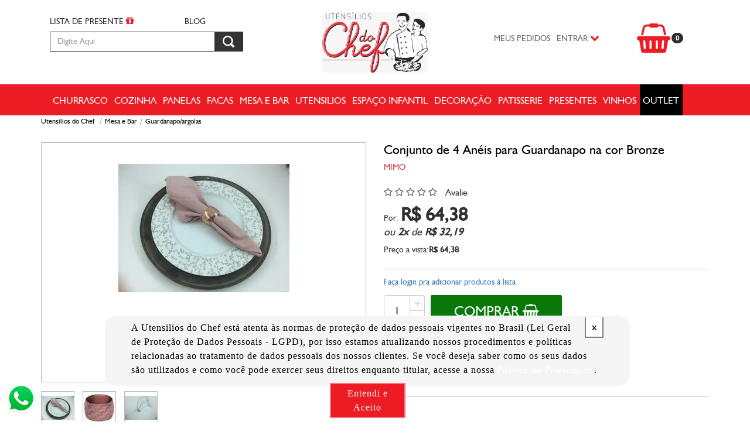

--- FILE ---
content_type: text/html; charset=utf-8
request_url: https://www.utensiliosdochef.com.br/conjunto-de-4-aneis-para-guardanapo-na-cor-bronze/p
body_size: 30269
content:
<!DOCTYPE html >
<html xmlns="http://www.w3.org/1999/xhtml" xmlns:vtex="http://www.vtex.com.br/2009/vtex-common" xmlns:vtex.cmc="http://www.vtex.com.br/2009/vtex-commerce" lang="en-us">
  <head prefix="og: http://ogp.me/ns# fb: http://ogp.me/ns/fb# product: http://ogp.me/ns/product#"><meta name="language" content="pt-BR" />
<meta name="country" content="BRA" />
<meta name="currency" content="R$" />
<meta http-equiv="Content-Type" content="text/html;charset=utf-8" />
<meta name="description" content="Conjunto de 4 Anéis para Guardanapo na cor Bronze" />
<meta name="Abstract" content="Conjunto de 4 Anéis para Guardanapo na cor Bronze" />
<meta name="author" content="Utensílios do Chef" />
<meta name="copyright" content="Utensílios do Chef" />
<meta name="vtex-version" content="1.0.0.0" />
<meta http-equiv="pragma" content="no-cache" />
<link rel="shortcut icon" href="/arquivos/utensiliosdochef-favicon.ico?v=636166339705970000" /><meta name="viewport" content="width=device-width, initial-scale=1.0" /><title>Conjunto de 4 Anéis para Guardanapo na cor Bronze - Utensilios do Chef</title><script type="text/javascript" language="javascript">var jscheckoutUrl = 'https://www.utensiliosdochef.com.br/checkout/#/cart';var jscheckoutAddUrl = 'https://www.utensiliosdochef.com.br/checkout/cart/add';var jscheckoutGiftListId = '';var jsnomeSite = 'utensiliosdochef';var jsnomeLoja = 'utensiliosdochef';var jssalesChannel = '1';var defaultStoreCurrency = 'R$';var localeInfo = {"CountryCode":"BRA","CultureCode":"pt-BR","CurrencyLocale":{"RegionDisplayName":"Brazil","RegionName":"BR","RegionNativeName":"Brasil","TwoLetterIsoRegionName":"BR","CurrencyEnglishName":"Brazilian Real","CurrencyNativeName":"Real","CurrencySymbol":"R$","ISOCurrencySymbol":"BRL","Locale":1046,"Format":{"CurrencyDecimalDigits":2,"CurrencyDecimalSeparator":",","CurrencyGroupSeparator":".","CurrencyGroupSize":3,"StartsWithCurrencySymbol":true},"FlagUrl":"http://www.geonames.org/flags/x/br.gif"}};</script> 
<script type="text/javascript" language="javascript">vtxctx = {"skus":"954518498","searchTerm":"","categoryId":"70","categoryName":"Guardanapo/argolas","departmentyId":"14","departmentName":"Mesa e Bar","isOrder":"0","isCheck":"0","isCart":"0","actionType":"","actionValue":"","login":null,"url":"www.utensiliosdochef.com.br","transurl":"www.utensiliosdochef.com.br"};</script> 
<script language="javascript" src="https://io.vtex.com.br/front-libs/jquery/1.8.3/jquery-1.8.3.min.js?v=1.0.0.0"   type="text/javascript"></script>
<script language="javascript" src="https://utensiliosdochef.vteximg.com.br/scripts/swfobject.js?v=1.0.0.0"   type="text/javascript"></script>
<script language="javascript" src="https://utensiliosdochef.vteximg.com.br/scripts/vtex.ajax.wait.js?v=1.0.0.0"   type="text/javascript"></script>
<script language="javascript" src="https://utensiliosdochef.vteximg.com.br/scripts/vtex.common.js?v=1.0.0.0"   type="text/javascript"></script>
<script language="javascript" src="https://vtex.vtexassets.com/_v/public/assets/v1/npm/@vtex/render-extension-loader@0.1.6/lib/render-extension-loader.js?v=1.0.0.0"   type="text/javascript"></script>
<script language="javascript" src="https://io.vtex.com.br/rc/rc.js?v=1.0.0.0"   type="text/javascript"></script>
<script language="javascript" src="https://activity-flow.vtex.com/af/af.js?v=1.0.0.0"   type="text/javascript"></script>
<script language="javascript" src="https://utensiliosdochef.vteximg.com.br/scripts/vtex.tagmanager.helper.js?v=1.0.0.0"   type="text/javascript"></script>
<script language="javascript" src="https://io.vtex.com.br/portal-ui/v1.21.0/scripts/vtex-events-all.min.js?v=1.0.0.0"   type="text/javascript"></script>
<script language="javascript" src="https://io.vtex.com.br/portal-ui/v1.21.0/scripts/vtex-analytics.js?v=1.0.0.0"   type="text/javascript"></script>
<script language="javascript" src="https://io.vtex.com.br/front-libs/front-i18n/0.7.2/vtex-i18n.min.js?v=1.0.0.0"   type="text/javascript"></script>
<script language="javascript" src="https://io.vtex.com.br/front-libs/front-utils/3.0.8/underscore-extensions.js?v=1.0.0.0"   type="text/javascript"></script>
<script language="javascript" src="https://utensiliosdochef.vteximg.com.br/scripts/currency-format.min.js?v=1.0.0.0"   type="text/javascript"></script>
<script language="javascript" src="https://io.vtex.com.br/front-libs/dustjs-linkedin/2.3.5/dust-core-2.3.5.min.js?v=1.0.0.0"   type="text/javascript"></script>
<script language="javascript" src="https://io.vtex.com.br/portal-plugins/2.9.13/js/catalog-sdk.min.js?v=1.0.0.0"   type="text/javascript"></script>
<script language="javascript" src="https://io.vtex.com.br/vtex.js/v2.13.1/vtex.min.js?v=1.0.0.0"   type="text/javascript"></script>
<script language="javascript" src="https://utensiliosdochef.vteximg.com.br/scripts/jquery.ui.core.js?v=1.0.0.0"   type="text/javascript"></script>
<script language="javascript" src="https://utensiliosdochef.vteximg.com.br/scripts/autocomplete/jquery.ui.widget.js?v=1.0.0.0"   type="text/javascript"></script>
<script language="javascript" src="https://utensiliosdochef.vteximg.com.br/scripts/autocomplete/jquery.ui.position.js?v=1.0.0.0"   type="text/javascript"></script>
<script language="javascript" src="https://utensiliosdochef.vteximg.com.br/scripts/autocomplete/jquery.ui.autocomplete.js?v=1.0.0.0"   type="text/javascript"></script>
<script language="javascript" src="https://utensiliosdochef.vteximg.com.br/scripts/vtex.commerce.search.js?v=1.0.0.0"   type="text/javascript"></script>
<script language="javascript" src="https://utensiliosdochef.vteximg.com.br/scripts/vtex.viewpart.fulltextsearchbox.js?v=1.0.0.0"   type="text/javascript"></script>
<script language="javascript" src="https://io.vtex.com.br/portal-plugins/2.9.13/js/portal-minicart-with-template.min.js?v=1.0.0.0"   type="text/javascript"></script>
<script language="javascript" src="https://utensiliosdochef.vteximg.com.br/scripts/jquery.jqzoom-core.js?v=1.0.0.0"   type="text/javascript"></script>
<script language="javascript" src="https://io.vtex.com.br/portal-plugins/2.9.13/js/portal-price-with-template2.min.js?v=1.0.0.0"   type="text/javascript"></script>
<script language="javascript" src="https://io.vtex.com.br/portal-plugins/2.9.13/js/portal-sku-selector-with-template-v2.min.js?v=1.0.0.0"   type="text/javascript"></script>
<script language="javascript" src="https://io.vtex.com.br/portal-plugins/2.9.13/js/portal-buy-button-v2.1.min.js?v=1.0.0.0"   type="text/javascript"></script>
<script language="javascript" src="https://io.vtex.com.br/portal-plugins/2.9.13/js/portal-notify-me-with-template.min.js?v=1.0.0.0"   type="text/javascript"></script>
<script language="javascript" src="https://utensiliosdochef.vteximg.com.br/scripts/jquery.maskedinput-1.2.2.js?v=1.0.0.0"   type="text/javascript"></script>
<script language="javascript" src="https://io.vtex.com.br/portal-plugins/2.9.13/js/portal-template-as-modal.min.js?v=1.0.0.0"   type="text/javascript"></script>
<script language="javascript" src="https://utensiliosdochef.vteximg.com.br/scripts/vtex.viewpart.newsletter.js?v=1.0.0.0"   type="text/javascript"></script>
<link rel="stylesheet" href="https://maxcdn.bootstrapcdn.com/font-awesome/4.7.0/css/font-awesome.min.css" /><link rel="stylesheet" href="/arquivos/jquery-ui.min.css?v=635825155361570000" /><link href="/arquivos/fonts.css?v=636064164434330000" rel="stylesheet" type="text/css" /><link href="/arquivos/bootstrap.min.css?v=635827719507000000" rel="stylesheet" type="text/css" /><link href="/arquivos/owl.carousel.css?v=635825155375270000" rel="stylesheet" type="text/css" /><link href="/arquivos/style.css?v=8.12313123" rel="stylesheet" type="text/css" /><link href="/arquivos/zoom.css?v=636095592891930000" rel="stylesheet" type="text/css" /><link href="/arquivos/infinityScroll.css?v=1.113123" rel="stylesheet" type="text/css" /><script language="javascript">var ___scriptPathTransac = '';</script><script language="javascript">var ___scriptPath = '';</script>
<!-- Start - WebAnalyticsViewPart -->
<script> var defaultUtmFromFolder = '';</script>
<!-- CommerceContext.Current.VirtualFolder.Name: @Produto@ -->

<script>
vtex.events.addData({"pageCategory":"Product","pageDepartment":"Mesa e Bar","pageUrl":"http://www.utensiliosdochef.com.br/conjunto-de-4-aneis-para-guardanapo-na-cor-bronze/p","pageTitle":"Conjunto de 4 Anéis para Guardanapo na cor Bronze - Utensilios do Chef","skuStockOutFromShelf":[],"skuStockOutFromProductDetail":[],"shelfProductIds":[],"accountName":"utensiliosdochef","pageFacets":[],"productId":"573709070","productReferenceId":"614","skuStocks":{"954518498":10},"productName":"Conjunto de 4 Anéis para Guardanapo na cor Bronze","productBrandId":2000030,"productBrandName":"MIMO","productDepartmentId":14,"productDepartmentName":"Mesa e Bar","productCategoryId":70,"productCategoryName":"Guardanapo/argolas","productListPriceFrom":"64.38","productListPriceTo":"64.38","productPriceFrom":"64.38","productPriceTo":"64.38","sellerId":"1","sellerIds":"1"});
</script>

<script>
(function(w,d,s,l,i){w[l]=w[l]||[];w[l].push({'gtm.start':
                            new Date().getTime(),event:'gtm.js'});var f=d.getElementsByTagName(s)[0],
                            j=d.createElement(s),dl=l!='dataLayer'?'&l='+l:'';j.async=true;j.src=
                            '//www.googletagmanager.com/gtm.js?id='+i+dl;f.parentNode.insertBefore(j,f);
                            })(window,document,'script','dataLayer','GTM-KJTSXQ');
</script>

<script>
var helper = new vtexTagManagerHelper('productView'); helper.init();
</script>

<!-- End - WebAnalyticsViewPart -->
<link rel="canonical" href="https://www.utensiliosdochef.com.br/conjunto-de-4-aneis-para-guardanapo-na-cor-bronze/p" /><script>var skuJson_0 = {"productId":573709070,"name":"Conjunto de 4 Anéis para Guardanapo na cor Bronze","salesChannel":"1","available":true,"displayMode":"lista","dimensions":[],"dimensionsInputType":{},"dimensionsMap":{},"skus":[{"sku":954518498,"skuname":"Conjunto de 4 Anéis para Guardanapo na cor Bronze","dimensions":{},"available":true,"availablequantity":10,"cacheVersionUsedToCallCheckout":"_","listPriceFormated":"R$ 0,00","fullSellingPrice":"R$ 64,38","listPrice":0,"taxFormated":"R$ 0,00","taxAsInt":0,"bestPriceFormated":"R$ 64,38","bestPrice":6438,"spotPrice":6438,"priceToken":"eyJhbGciOiJFUzI1NiIsImtpZCI6ImU5ZDY5ZWUxLTE5ZTYtNDc0Ny1iYjYxLWUyNGMyYmJhNDVlNyIsInR5cCI6IkpXVCJ9.[base64].cD20LdDXO914T96M9NuzvWUBDmRR9Wjy7MAu98-t2CIMjjgXwWPNdzBuZjKhDj6Ocz1ul7qPVf63Iy7hq6zgHw","installments":2,"installmentsValue":3219,"installmentsInsterestRate":0,"image":"https://utensiliosdochef.vteximg.com.br/arquivos/ids/156682-292-292/Argola_bronze_1006.jpg?v=636457541777700000","sellerId":"1","seller":"Utensilios do Chef","measures":{"cubicweight":0.5625,"height":15.0000,"length":15.0000,"weight":300.0000,"width":15.0000},"unitMultiplier":1.0000,"rewardValue":0}]};CATALOG_SDK.setProductWithVariationsCache(skuJson_0.productId, skuJson_0); var skuJson = skuJson_0;</script></head>
  <body id="product-page" class="produto"><div class="ajax-content-loader" rel="/no-cache/callcenter/disclaimer"></div><div class="page"><!--  SubTemplate: Header --><a href="https://api.whatsapp.com/send?phone=+5541996152239&amp;text=Ol%C3%A1,%20tudo%20bem?"><div class="btn-whatsapp" style="position: fixed;background: url('/arquivos/WhatsApp-icone.png?v=637050395612500000') no-repeat;height: 100px; width: 100px;bottom: -35px;z-index: 99999999;background-size: 50%; left: 11px;"></div></a><div class="modal-news" style="display:none;"><div class="bg-opacity"></div><div class="box-newsletter-home"><div class="bt-fechar-news-popup"><span>x</span></div><div class="box-newsletter-interna"><div class="box-newsletter-principal"><label>Sexo:</label><br /><input class="news-genero" type="radio" name="gender" value="masculino" checked="checked" /> Masculino
            <input type="radio" name="gender" value="feminino" /> Feminino
            <br /><input id="newsletterClientName" placeholder="NOME" type="text" name="fullname" /><br /><label>Receba novidades por:</label><br /><label>E-mail</label><label class="switch"><input type="checkbox" /><div class="slider"></div></label><label>Whatsapp</label><br /><input id="newsletterClientEmail" placeholder="EMAIL" type="text" name="email" /><input style="display:none;" id="newsletterClientWhatsapp" placeholder="WHATSAPP" type="text" name="whatsapp" /><div id="btn-news-submit-popup"><i class="fa fa-paper-plane" aria-hidden="true"></i></div></div><div class="newsletter-msgs" style="display:none;"><p class="msg-sucess" style="display:none;line-height: 30px;margin-left: 0px; font-size: 12px;margin-top: -3px;"><span style="font-size:16px;"> PARABÉNS! SEU CADASTRO FOI REALIZADO COM SUCESSO!</span><br />
                    SIGA O PASSO A PASSO<br />
                    1-ANTES DE FINALIZAR SUA COMPRA CLIQUE EM “ADICIONAR CUPOM DESCONTO”.<br />
                    2-DIGITE O CUPOM <span style="font-weight:bold;color:red;">"PRIMEIRACOMPRA"</span> E CLIQUE NO BOTÃO “ADICIONAR”.<br />
                    3-PRONTO, O SEU DESCONTO SERÁ CONTABILIZADO NO VALOR TOTAL DO CARRINHO<br />
                    
                    ATENÇÃO, EM CASO DE DUVIDA ENTRAR EM CONTATO COM NOSSO <br />
                    ATENDIMENTO.</p><p class="msg-error" style="display:none;"> Algo deu errado! Revise seus dados e tente novamente.
                    <div class="newsletter-btVoltar"> Voltar </div></p></div></div></div></div><div id="extra-header-top"></div><header class="header-container"><div class="header"><div class="container"><div class="row"><div class="button-menu-xs col-xs-3 col-sm-1 visible-xs visible-sm"><button class="btn btn-default btn-open-menu-xs btn-menu-xs" data-id="#menu-mobile"><i class="fa fa-bars"></i></button><div id="menu-mobile" style="display: none;"><div class="header-menu-mobile visible-xs"><span class="close-menu pull-right btn-menu-xs" data-id="#menu-mobile" style="padding: 0px;"><i class="fa fa-times"></i></span><span class="icone-menu" style="float: left;"><i class="fa fa-bars"></i></span><span class="icone-menu"><a href="/" title="STORE Totem" class="link-logo"><img src="/arquivos/logo-utensilios-nova.jpg?v=637332965424400000" style="margin-left: 40px;" alt="logo" /></a></span></div><div class="recebe-menu"><!-- RECEBE MENU MOBILE --></div><div class="menu-mobile-account"><ul><li class="link-login"><a href="/account" title="Fazer Login"><i class="fa fa-user-circle" aria-hidden="true" style="margin-right: 7px;font-size: 18px; "></i>Entrar</a></li><li class="link-orders"><a href="/account" title="Meus Pedidos">Meus Pedidos</a></li></ul><div class="menu-departamento"><span class="rt"></span><span class="rb"></span><h3 class="churrasco"><span></span><a class="menu-item-texto" href="https://www.utensiliosdochef.com.br/churrasco">Churrasco</a></h3><ul class="churrasco"><li><a href="https://www.utensiliosdochef.com.br/churrasco/churrasqueiras-portateis">Churrasqueiras Portáteis</a></li><li><a href="https://www.utensiliosdochef.com.br/churrasco/kit-churrasco">KIT Churrasco</a></li><li><a href="https://www.utensiliosdochef.com.br/churrasco/varios">Varios</a></li></ul><h3 class="cozinha even"><span></span><a class="menu-item-texto" href="https://www.utensiliosdochef.com.br/cozinha">Cozinha</a></h3><ul class="cozinha even"><li><a href="https://www.utensiliosdochef.com.br/cozinha/utensilios-para-cozinha">Utensilios para Cozinha</a></li><li><a href="https://www.utensiliosdochef.com.br/cozinha/potes-e-organizadores">Potes e Organizadores</a></li><li><a href="https://www.utensiliosdochef.com.br/cozinha/descascadores">Descascadores</a></li><li><a href="https://www.utensiliosdochef.com.br/cozinha/aventais">Aventais</a></li><li><a href="https://www.utensiliosdochef.com.br/cozinha/luvas">Luvas</a></li></ul><h3 class="panelas"><span></span><a class="menu-item-texto" href="https://www.utensiliosdochef.com.br/panelas">Panelas</a></h3><ul class="panelas"><li><a href="https://www.utensiliosdochef.com.br/panelas/acessorios">Acessórios</a></li><li><a href="https://www.utensiliosdochef.com.br/panelas/cacarola">Caçarola</a></li><li><a href="https://www.utensiliosdochef.com.br/panelas/conjuntos">Conjuntos</a></li><li><a href="https://www.utensiliosdochef.com.br/panelas/frigideiras">Frigideiras</a></li><li><a href="https://www.utensiliosdochef.com.br/panelas/grill">Grill</a></li><li><a href="https://www.utensiliosdochef.com.br/panelas/panela">Panela</a></li><li><a href="https://www.utensiliosdochef.com.br/panelas/woks">Woks</a></li><li><a href="https://www.utensiliosdochef.com.br/panelas/forma">Forma</a></li><li><a href="https://www.utensiliosdochef.com.br/panelas/chaleira">Chaleira</a></li></ul><h3 class="facas even"><span></span><a class="menu-item-texto" href="https://www.utensiliosdochef.com.br/facas">Facas</a></h3><ul class="facas even"><li><a href="https://www.utensiliosdochef.com.br/facas/afiador-de-facas">Afiador de Facas</a></li><li><a href="https://www.utensiliosdochef.com.br/facas/facas-de-titanium">Facas de Titanium</a></li><li><a href="https://www.utensiliosdochef.com.br/facas/facas-em-aco-inox">Facas em Aço Inox</a></li><li><a href="https://www.utensiliosdochef.com.br/facas/estojo-para-facas">Estojo para Facas</a></li></ul><h3 class="mesa-e-bar"><span></span><a class="menu-item-texto" href="https://www.utensiliosdochef.com.br/mesa-e-bar">Mesa e Bar</a></h3><ul class="mesa-e-bar"><li><a href="https://www.utensiliosdochef.com.br/mesa-e-bar/jogo-americano">Jogo Americano</a></li><li><a href="https://www.utensiliosdochef.com.br/mesa-e-bar/loucas">Louças</a></li><li><a href="https://www.utensiliosdochef.com.br/mesa-e-bar/garrafas-e-bules">Garrafas e Bules</a></li><li><a href="https://www.utensiliosdochef.com.br/mesa-e-bar/talheres">Talheres</a></li><li><a href="https://www.utensiliosdochef.com.br/mesa-e-bar/copos-e-tacas">Copos e Taças</a></li><li><a href="https://www.utensiliosdochef.com.br/mesa-e-bar/complementos">Complementos</a></li><li><a href="https://www.utensiliosdochef.com.br/mesa-e-bar/toalha-de-mesa">Toalha de Mesa</a></li><li><a href="https://www.utensiliosdochef.com.br/mesa-e-bar/guardanapo-argolas">Guardanapo/argolas</a></li><li><a href="https://www.utensiliosdochef.com.br/mesa-e-bar/sousplat">Sousplat</a></li><li><a href="https://www.utensiliosdochef.com.br/mesa-e-bar/cafeteira">Cafeteira</a></li><li><a href="https://www.utensiliosdochef.com.br/mesa-e-bar/bandeja">Bandeja</a></li><li><a href="https://www.utensiliosdochef.com.br/mesa-e-bar/centro-de-mesa">Centro de Mesa</a></li></ul><h3 class="utensilios even"><span></span><a class="menu-item-texto" href="https://www.utensiliosdochef.com.br/utensilios">Utensilios</a></h3><ul class="utensilios even"><li><a href="https://www.utensiliosdochef.com.br/utensilios/descanso-para-panelas">Descanso para Panelas</a></li><li><a href="https://www.utensiliosdochef.com.br/utensilios/diversos">Diversos</a></li><li><a href="https://www.utensiliosdochef.com.br/utensilios/raladores">Raladores</a></li><li><a href="https://www.utensiliosdochef.com.br/utensilios/tabuas">Tábuas</a></li><li><a href="https://www.utensiliosdochef.com.br/utensilios/utensilios-de-silicone">Utensilios de Silicone</a></li><li><a href="https://www.utensiliosdochef.com.br/utensilios/utensilios-em-nylon">Utensilios em Nylon</a></li></ul><h3 class="espaco-infantil"><span></span><a class="menu-item-texto" href="https://www.utensiliosdochef.com.br/espaco-infantil">Espaço Infantil</a></h3><ul class="espaco-infantil"><li><a href="https://www.utensiliosdochef.com.br/espaco-infantil/aventais-infantis">Aventais Infantis</a></li><li><a href="https://www.utensiliosdochef.com.br/espaco-infantil/pratos-e-talheres">Pratos e talheres</a></li><li><a href="https://www.utensiliosdochef.com.br/espaco-infantil/utilidades">Utilidades</a></li><li><a href="https://www.utensiliosdochef.com.br/espaco-infantil/copos-e-canecas">Copos e Canecas</a></li><li><a href="https://www.utensiliosdochef.com.br/espaco-infantil/brinquedos">Brinquedos</a></li></ul><h3 class="decoracao even"><span></span><a class="menu-item-texto" href="https://www.utensiliosdochef.com.br/decoracao">Decoração</a></h3><ul class="decoracao even"></ul><h3 class="patisserie"><span></span><a class="menu-item-texto" href="https://www.utensiliosdochef.com.br/patisserie">Patisserie</a></h3><ul class="patisserie"><li><a href="https://www.utensiliosdochef.com.br/patisserie/patisserie">Patisserie</a></li></ul><h3 class="presentes even"><span></span><a class="menu-item-texto" href="https://www.utensiliosdochef.com.br/presentes">Presentes</a></h3><ul class="presentes even"></ul><h3 class="vinhos"><span></span><a class="menu-item-texto" href="https://www.utensiliosdochef.com.br/vinhos">Vinhos</a></h3><ul class="vinhos"><li><a href="https://www.utensiliosdochef.com.br/vinhos/tinto">Tinto</a></li></ul><div class="brandFilter"><h3>Marcas</h3><ul><li><a href="https://www.utensiliosdochef.com.br/angelus">Angelus</a></li><li><a href="https://www.utensiliosdochef.com.br/argivai">Argivai</a></li><li><a href="https://www.utensiliosdochef.com.br/bene-baby">Bene Baby</a></li><li><a href="https://www.utensiliosdochef.com.br/bon-gourmet">Bon Gourmet</a></li><li><a href="https://www.utensiliosdochef.com.br/capobella">Capobella</a></li><li><a href="https://www.utensiliosdochef.com.br/ceraflame">Ceraflame</a></li><li><a href="https://www.utensiliosdochef.com.br/chef-line">Chef Line</a></li><li><a href="https://www.utensiliosdochef.com.br/cheff-plast">Cheff plast</a></li><li><a href="https://www.utensiliosdochef.com.br/clink">Clink</a></li><li><a href="https://www.utensiliosdochef.com.br/copa---cia">Copa & Cia</a></li><li><a href="https://www.utensiliosdochef.com.br/cutelaria">Cutelaria</a></li><li><a href="https://www.utensiliosdochef.com.br/decor---casa">Decor & Casa</a></li><li><a href="https://www.utensiliosdochef.com.br/dona-chefa">Dona Chefa</a></li><li><a href="https://www.utensiliosdochef.com.br/etihome">ETIHOME</a></li><li><a href="https://www.utensiliosdochef.com.br/ewel">Ewel</a></li><li><a href="https://www.utensiliosdochef.com.br/fackelmann">Fackelmann</a></li><li><a href="https://www.utensiliosdochef.com.br/fainca">Fainça</a></li><li><a href="https://www.utensiliosdochef.com.br/fish">Fish</a></li><li><a href="https://www.utensiliosdochef.com.br/getspace">GetSpace</a></li><li><a href="https://www.utensiliosdochef.com.br/giovanni">Giovanni</a></li><li><a href="https://www.utensiliosdochef.com.br/grilazer">Grilazer</a></li><li><a href="https://www.utensiliosdochef.com.br/guardini">Guardini</a></li><li><a href="https://www.utensiliosdochef.com.br/hauskraft">Hauskraft</a></li><li><a href="https://www.utensiliosdochef.com.br/hudson">Hudson</a></li><li><a href="https://www.utensiliosdochef.com.br/hugart">Hugart</a></li><li><a href="https://www.utensiliosdochef.com.br/joie">JOIE</a></li><li><a href="https://www.utensiliosdochef.com.br/lol-utilidades">LOL Utilidades</a></li><li><a href="https://www.utensiliosdochef.com.br/lumni-presentes">Lumni Presentes</a></li><li><a href="https://www.utensiliosdochef.com.br/luva-do-chef">Luva do chef</a></li><li><a href="https://www.utensiliosdochef.com.br/mae-agata">Mae Agata</a></li><li><a href="https://www.utensiliosdochef.com.br/marcelo-tuzzato">Marcelo Tuzzato</a></li><li><a href="https://www.utensiliosdochef.com.br/michel-telles">Michel Telles</a></li><li><a href="https://www.utensiliosdochef.com.br/mimo">MIMO</a></li><li><a href="https://www.utensiliosdochef.com.br/mor">MOR</a></li><li><a href="https://www.utensiliosdochef.com.br/nima-ind">Nima Ind</a></li><li><a href="https://www.utensiliosdochef.com.br/nirosta">Nirosta</a></li><li><a href="https://www.utensiliosdochef.com.br/oikos">Oikos</a></li><li><a href="https://www.utensiliosdochef.com.br/pasabahce">Pasabahce</a></li><li><a href="https://www.utensiliosdochef.com.br/plasutil">Plasutil</a></li><li><a href="https://www.utensiliosdochef.com.br/porcelana-monte-siao">Porcelana Monte Sião</a></li><li><a href="https://www.utensiliosdochef.com.br/pracaza">Pracaza</a></li><li><a href="https://www.utensiliosdochef.com.br/provolonera-uruguaia">Provolonera Uruguaia</a></li><li><a href="https://www.utensiliosdochef.com.br/puro-chile">Puro Chile</a></li><li><a href="https://www.utensiliosdochef.com.br/rafimex">Rafimex</a></li><li><a href="https://www.utensiliosdochef.com.br/roichen">Roichen</a></li><li><a href="https://www.utensiliosdochef.com.br/rojemac">Rojemac</a></li><li><a href="https://www.utensiliosdochef.com.br/silvana-vannucci">Silvana Vannucci</a></li><li><a href="https://www.utensiliosdochef.com.br/simonaggio">Simonaggio</a></li><li><a href="https://www.utensiliosdochef.com.br/touro">Touro</a></li><li><a href="https://www.utensiliosdochef.com.br/tuut">TUUT</a></li><li><a href="https://www.utensiliosdochef.com.br/utensilios-do-chef">Utensilios do Chef</a></li><li><a href="https://www.utensiliosdochef.com.br/vulcao-aluminios">Vulcao aluminios</a></li><li><a href="https://www.utensiliosdochef.com.br/yuze">Yuze</a></li><li><a href="https://www.utensiliosdochef.com.br/zenker">Zenker</a></li></ul></div></div><hr /></div></div></div><!-- .button-menu-xs --><div class="search col-md-4 hidden-xs"><div class="col-md-6"><a href="/giftlist">LISTA DE PRESENTE<i class="fa fa-gift" aria-hidden="true"></i></a></div><div class="col-md-6" style="padding-left: 0px;"><a target="_blank" href="https://blog.utensiliosdochef.com.br/">BLOG</a></div><div class="col-md-12"><script type="text/javascript" language="javascript"> /*<![CDATA[*/ $(document).ready(function(){currentDept = '0'; enableFullTextSearchBox('ftBox3700eb88651e49d6812bcf6c0d75464e', 'ftDept3700eb88651e49d6812bcf6c0d75464e', 'ftIdx3700eb88651e49d6812bcf6c0d75464e', 'ftBtn3700eb88651e49d6812bcf6c0d75464e', '/SEARCHTERM','Digite Aqui' );}); /*]]>*/ </script><fieldset class="busca"><legend>Buscar</legend><label>Buscar</label><select id="ftDept3700eb88651e49d6812bcf6c0d75464e"><option value="">Todo o Site</option><option value="10">Churrasco</option><option value="11">Cozinha</option><option value="12">Panelas</option><option value="13">Facas</option><option value="14">Mesa e Bar</option><option value="15">Utensilios</option><option value="46">Espaço Infantil</option><option value="51">Decoração</option><option value="57">Patisserie</option><option value="60">Utilidades</option><option value="65">Gourmet</option><option value="73">Presentes</option><option value="44">Black Friday</option><option value="81">Vinhos</option></select><input type="hidden" id=ftIdx3700eb88651e49d6812bcf6c0d75464e value="" /><input id="ftBox3700eb88651e49d6812bcf6c0d75464e" class="fulltext-search-box" type="text" size="20" accesskey="b" /><input id="ftBtn3700eb88651e49d6812bcf6c0d75464e" type="button" value="Buscar" class="btn-buscar" /></fieldset></div></div><!-- .search --><div class="logo col-xs-6 col-md-4"><a href="/" title="STORE Totem" class="link-logo"><img src="/arquivos/logo-utensilios-nova.jpg?v=637332965424400000" style="width: 50%;" alt="logo" /></a></div><!-- .logo --><div class="mini-cart mini-cart-xs text-right col-xs-3 visible-xs"><a title="Carrinho de Compras" href="/checkout/#/cart" class="btn btn-default"><i class="fa fa-shopping-basket"></i><span class="badge bg-danger mini-cart-qty-admake">12</span></a></div><!-- .mini-cart-xs --><div class="search col-xs-12 visible-xs text-center"><script type="text/javascript" language="javascript"> /*<![CDATA[*/ $(document).ready(function(){currentDept = '0'; enableFullTextSearchBox('ftBox3d09f63dae62455fb4bae5a0cff1d2ff', 'ftDept3d09f63dae62455fb4bae5a0cff1d2ff', 'ftIdx3d09f63dae62455fb4bae5a0cff1d2ff', 'ftBtn3d09f63dae62455fb4bae5a0cff1d2ff', '/SEARCHTERM','Digite Aqui' );}); /*]]>*/ </script><fieldset class="busca"><legend>Buscar</legend><label>Buscar</label><select id="ftDept3d09f63dae62455fb4bae5a0cff1d2ff"><option value="">Todo o Site</option><option value="10">Churrasco</option><option value="11">Cozinha</option><option value="12">Panelas</option><option value="13">Facas</option><option value="14">Mesa e Bar</option><option value="15">Utensilios</option><option value="46">Espaço Infantil</option><option value="51">Decoração</option><option value="57">Patisserie</option><option value="60">Utilidades</option><option value="65">Gourmet</option><option value="73">Presentes</option><option value="44">Black Friday</option><option value="81">Vinhos</option></select><input type="hidden" id=ftIdx3d09f63dae62455fb4bae5a0cff1d2ff value="" /><input id="ftBox3d09f63dae62455fb4bae5a0cff1d2ff" class="fulltext-search-box" type="text" size="20" accesskey="b" /><input id="ftBtn3d09f63dae62455fb4bae5a0cff1d2ff" type="button" value="Buscar" class="btn-buscar" /></fieldset></div><div class="sing-in col-xs-2 text-center hidden-xs"><div class="btn-group" role="group"><a href="/account" title="Meus Pedidos" class="btn btn-default btn-orders"><i class="fa fa-list-alt hidden-md hidden-lg"></i><span class="visible-lg visible-md">Meus Pedidos</span></a><a href="/account" title="Fazer Login" class="btn btn-default btn-login"><i class="fa fa-sign-in hidden-lg hidden-md"></i><span class="visible-lg visible-md">Entrar <i class="fa fa-chevron-down" aria-hidden="true"></i></span></a></div></div><!-- .sing-in --><div class="mini-cart col-mini-cart col-md-2 hidden-xs"><a title="Carrinho de Compras" href="/checkout/#/cart" class="btn btn-default btn-block btn-mini-cart"><i class="fa fa-shopping-basket"></i><span class="badge bg-danger mini-cart-qty-admake">0</span></a><div id="mini-cart-admake-aux" class="hidden" style="display:none !important;"><div class="portal-minicart-ref"></div><script>$('.portal-minicart-ref').minicart({ showMinicart: true, showTotalizers: false  , showShippingOptions: false });</script><div class="portal-totalizers-ref"></div><script>$('.portal-totalizers-ref').minicart({ showMinicart: false, showTotalizers: true, showShippingOptions: false });</script></div><!-- #mini-cart-admake-aux --><div id="mini-cart-admake" style="display: none;"><div class="mini-cart-header"></div><div class="mini-cart-itens"><!-- recebe itens --></div><div class="mini-cart-footer"><div class="mini-cart-totais"><strong id="mini-cart-admake-total" class="pull-right"><!-- recebe valor total --></strong><span>Total</span></div><div class="mini-cart-botao"><a href="/checkout/#/cart" class="btn btn-block btn-verde btn-finalizar-compra">Fechar Pedido</a></div></div></div></div><!-- .mini-cart --></div><!-- .row --></div><!-- .container --></div><!-- .header --></header><div id="extra-header-bottom"></div><nav class="visible-md visible-lg" id="top-menu"><div class="container"><div class="menu-departamento"><span class="rt"></span><span class="rb"></span><h3 class="churrasco"><span></span><a class="menu-item-texto" href="https://www.utensiliosdochef.com.br/churrasco">Churrasco</a></h3><ul class="churrasco"><li><a href="https://www.utensiliosdochef.com.br/churrasco/churrasqueiras-portateis">Churrasqueiras Portáteis</a></li><li><a href="https://www.utensiliosdochef.com.br/churrasco/kit-churrasco">KIT Churrasco</a></li><li><a href="https://www.utensiliosdochef.com.br/churrasco/varios">Varios</a></li></ul><h3 class="cozinha even"><span></span><a class="menu-item-texto" href="https://www.utensiliosdochef.com.br/cozinha">Cozinha</a></h3><ul class="cozinha even"><li><a href="https://www.utensiliosdochef.com.br/cozinha/utensilios-para-cozinha">Utensilios para Cozinha</a></li><li><a href="https://www.utensiliosdochef.com.br/cozinha/potes-e-organizadores">Potes e Organizadores</a></li><li><a href="https://www.utensiliosdochef.com.br/cozinha/descascadores">Descascadores</a></li><li><a href="https://www.utensiliosdochef.com.br/cozinha/aventais">Aventais</a></li><li><a href="https://www.utensiliosdochef.com.br/cozinha/luvas">Luvas</a></li></ul><h3 class="panelas"><span></span><a class="menu-item-texto" href="https://www.utensiliosdochef.com.br/panelas">Panelas</a></h3><ul class="panelas"><li><a href="https://www.utensiliosdochef.com.br/panelas/acessorios">Acessórios</a></li><li><a href="https://www.utensiliosdochef.com.br/panelas/cacarola">Caçarola</a></li><li><a href="https://www.utensiliosdochef.com.br/panelas/conjuntos">Conjuntos</a></li><li><a href="https://www.utensiliosdochef.com.br/panelas/frigideiras">Frigideiras</a></li><li><a href="https://www.utensiliosdochef.com.br/panelas/grill">Grill</a></li><li><a href="https://www.utensiliosdochef.com.br/panelas/panela">Panela</a></li><li><a href="https://www.utensiliosdochef.com.br/panelas/woks">Woks</a></li><li><a href="https://www.utensiliosdochef.com.br/panelas/forma">Forma</a></li><li><a href="https://www.utensiliosdochef.com.br/panelas/chaleira">Chaleira</a></li></ul><h3 class="facas even"><span></span><a class="menu-item-texto" href="https://www.utensiliosdochef.com.br/facas">Facas</a></h3><ul class="facas even"><li><a href="https://www.utensiliosdochef.com.br/facas/afiador-de-facas">Afiador de Facas</a></li><li><a href="https://www.utensiliosdochef.com.br/facas/facas-de-titanium">Facas de Titanium</a></li><li><a href="https://www.utensiliosdochef.com.br/facas/facas-em-aco-inox">Facas em Aço Inox</a></li><li><a href="https://www.utensiliosdochef.com.br/facas/estojo-para-facas">Estojo para Facas</a></li></ul><h3 class="mesa-e-bar"><span></span><a class="menu-item-texto" href="https://www.utensiliosdochef.com.br/mesa-e-bar">Mesa e Bar</a></h3><ul class="mesa-e-bar"><li><a href="https://www.utensiliosdochef.com.br/mesa-e-bar/jogo-americano">Jogo Americano</a></li><li><a href="https://www.utensiliosdochef.com.br/mesa-e-bar/loucas">Louças</a></li><li><a href="https://www.utensiliosdochef.com.br/mesa-e-bar/garrafas-e-bules">Garrafas e Bules</a></li><li><a href="https://www.utensiliosdochef.com.br/mesa-e-bar/talheres">Talheres</a></li><li><a href="https://www.utensiliosdochef.com.br/mesa-e-bar/copos-e-tacas">Copos e Taças</a></li><li><a href="https://www.utensiliosdochef.com.br/mesa-e-bar/complementos">Complementos</a></li><li><a href="https://www.utensiliosdochef.com.br/mesa-e-bar/toalha-de-mesa">Toalha de Mesa</a></li><li><a href="https://www.utensiliosdochef.com.br/mesa-e-bar/guardanapo-argolas">Guardanapo/argolas</a></li><li><a href="https://www.utensiliosdochef.com.br/mesa-e-bar/sousplat">Sousplat</a></li><li><a href="https://www.utensiliosdochef.com.br/mesa-e-bar/cafeteira">Cafeteira</a></li><li><a href="https://www.utensiliosdochef.com.br/mesa-e-bar/bandeja">Bandeja</a></li><li><a href="https://www.utensiliosdochef.com.br/mesa-e-bar/centro-de-mesa">Centro de Mesa</a></li></ul><h3 class="utensilios even"><span></span><a class="menu-item-texto" href="https://www.utensiliosdochef.com.br/utensilios">Utensilios</a></h3><ul class="utensilios even"><li><a href="https://www.utensiliosdochef.com.br/utensilios/descanso-para-panelas">Descanso para Panelas</a></li><li><a href="https://www.utensiliosdochef.com.br/utensilios/diversos">Diversos</a></li><li><a href="https://www.utensiliosdochef.com.br/utensilios/raladores">Raladores</a></li><li><a href="https://www.utensiliosdochef.com.br/utensilios/tabuas">Tábuas</a></li><li><a href="https://www.utensiliosdochef.com.br/utensilios/utensilios-de-silicone">Utensilios de Silicone</a></li><li><a href="https://www.utensiliosdochef.com.br/utensilios/utensilios-em-nylon">Utensilios em Nylon</a></li></ul><h3 class="espaco-infantil"><span></span><a class="menu-item-texto" href="https://www.utensiliosdochef.com.br/espaco-infantil">Espaço Infantil</a></h3><ul class="espaco-infantil"><li><a href="https://www.utensiliosdochef.com.br/espaco-infantil/aventais-infantis">Aventais Infantis</a></li><li><a href="https://www.utensiliosdochef.com.br/espaco-infantil/pratos-e-talheres">Pratos e talheres</a></li><li><a href="https://www.utensiliosdochef.com.br/espaco-infantil/utilidades">Utilidades</a></li><li><a href="https://www.utensiliosdochef.com.br/espaco-infantil/copos-e-canecas">Copos e Canecas</a></li><li><a href="https://www.utensiliosdochef.com.br/espaco-infantil/brinquedos">Brinquedos</a></li></ul><h3 class="decoracao even"><span></span><a class="menu-item-texto" href="https://www.utensiliosdochef.com.br/decoracao">Decoração</a></h3><ul class="decoracao even"></ul><h3 class="patisserie"><span></span><a class="menu-item-texto" href="https://www.utensiliosdochef.com.br/patisserie">Patisserie</a></h3><ul class="patisserie"><li><a href="https://www.utensiliosdochef.com.br/patisserie/patisserie">Patisserie</a></li></ul><h3 class="presentes even"><span></span><a class="menu-item-texto" href="https://www.utensiliosdochef.com.br/presentes">Presentes</a></h3><ul class="presentes even"></ul><h3 class="vinhos"><span></span><a class="menu-item-texto" href="https://www.utensiliosdochef.com.br/vinhos">Vinhos</a></h3><ul class="vinhos"><li><a href="https://www.utensiliosdochef.com.br/vinhos/tinto">Tinto</a></li></ul><div class="brandFilter"><h3>Marcas</h3><ul><li><a href="https://www.utensiliosdochef.com.br/angelus">Angelus</a></li><li><a href="https://www.utensiliosdochef.com.br/argivai">Argivai</a></li><li><a href="https://www.utensiliosdochef.com.br/bene-baby">Bene Baby</a></li><li><a href="https://www.utensiliosdochef.com.br/bon-gourmet">Bon Gourmet</a></li><li><a href="https://www.utensiliosdochef.com.br/capobella">Capobella</a></li><li><a href="https://www.utensiliosdochef.com.br/ceraflame">Ceraflame</a></li><li><a href="https://www.utensiliosdochef.com.br/chef-line">Chef Line</a></li><li><a href="https://www.utensiliosdochef.com.br/cheff-plast">Cheff plast</a></li><li><a href="https://www.utensiliosdochef.com.br/clink">Clink</a></li><li><a href="https://www.utensiliosdochef.com.br/copa---cia">Copa & Cia</a></li><li><a href="https://www.utensiliosdochef.com.br/cutelaria">Cutelaria</a></li><li><a href="https://www.utensiliosdochef.com.br/decor---casa">Decor & Casa</a></li><li><a href="https://www.utensiliosdochef.com.br/dona-chefa">Dona Chefa</a></li><li><a href="https://www.utensiliosdochef.com.br/etihome">ETIHOME</a></li><li><a href="https://www.utensiliosdochef.com.br/ewel">Ewel</a></li><li><a href="https://www.utensiliosdochef.com.br/fackelmann">Fackelmann</a></li><li><a href="https://www.utensiliosdochef.com.br/fainca">Fainça</a></li><li><a href="https://www.utensiliosdochef.com.br/fish">Fish</a></li><li><a href="https://www.utensiliosdochef.com.br/getspace">GetSpace</a></li><li><a href="https://www.utensiliosdochef.com.br/giovanni">Giovanni</a></li><li><a href="https://www.utensiliosdochef.com.br/grilazer">Grilazer</a></li><li><a href="https://www.utensiliosdochef.com.br/guardini">Guardini</a></li><li><a href="https://www.utensiliosdochef.com.br/hauskraft">Hauskraft</a></li><li><a href="https://www.utensiliosdochef.com.br/hudson">Hudson</a></li><li><a href="https://www.utensiliosdochef.com.br/hugart">Hugart</a></li><li><a href="https://www.utensiliosdochef.com.br/joie">JOIE</a></li><li><a href="https://www.utensiliosdochef.com.br/lol-utilidades">LOL Utilidades</a></li><li><a href="https://www.utensiliosdochef.com.br/lumni-presentes">Lumni Presentes</a></li><li><a href="https://www.utensiliosdochef.com.br/luva-do-chef">Luva do chef</a></li><li><a href="https://www.utensiliosdochef.com.br/mae-agata">Mae Agata</a></li><li><a href="https://www.utensiliosdochef.com.br/marcelo-tuzzato">Marcelo Tuzzato</a></li><li><a href="https://www.utensiliosdochef.com.br/michel-telles">Michel Telles</a></li><li><a href="https://www.utensiliosdochef.com.br/mimo">MIMO</a></li><li><a href="https://www.utensiliosdochef.com.br/mor">MOR</a></li><li><a href="https://www.utensiliosdochef.com.br/nima-ind">Nima Ind</a></li><li><a href="https://www.utensiliosdochef.com.br/nirosta">Nirosta</a></li><li><a href="https://www.utensiliosdochef.com.br/oikos">Oikos</a></li><li><a href="https://www.utensiliosdochef.com.br/pasabahce">Pasabahce</a></li><li><a href="https://www.utensiliosdochef.com.br/plasutil">Plasutil</a></li><li><a href="https://www.utensiliosdochef.com.br/porcelana-monte-siao">Porcelana Monte Sião</a></li><li><a href="https://www.utensiliosdochef.com.br/pracaza">Pracaza</a></li><li><a href="https://www.utensiliosdochef.com.br/provolonera-uruguaia">Provolonera Uruguaia</a></li><li><a href="https://www.utensiliosdochef.com.br/puro-chile">Puro Chile</a></li><li><a href="https://www.utensiliosdochef.com.br/rafimex">Rafimex</a></li><li><a href="https://www.utensiliosdochef.com.br/roichen">Roichen</a></li><li><a href="https://www.utensiliosdochef.com.br/rojemac">Rojemac</a></li><li><a href="https://www.utensiliosdochef.com.br/silvana-vannucci">Silvana Vannucci</a></li><li><a href="https://www.utensiliosdochef.com.br/simonaggio">Simonaggio</a></li><li><a href="https://www.utensiliosdochef.com.br/touro">Touro</a></li><li><a href="https://www.utensiliosdochef.com.br/tuut">TUUT</a></li><li><a href="https://www.utensiliosdochef.com.br/utensilios-do-chef">Utensilios do Chef</a></li><li><a href="https://www.utensiliosdochef.com.br/vulcao-aluminios">Vulcao aluminios</a></li><li><a href="https://www.utensiliosdochef.com.br/yuze">Yuze</a></li><li><a href="https://www.utensiliosdochef.com.br/zenker">Zenker</a></li></ul></div></div></div><!-- .container --></nav><div id="extra-banner-regua"></div><!-- /SubTemplate: Header --><div id="product-extra-top"></div><section id="product-content" class="container"><div class="col-xs-3 pitbar-sub-banner" style="display:none;">
  <a href="#">
    <img src="/arquivos/pitbar-frete-gratis.png?v=636063607216930000" />
  </a>
</div><div class="col-xs-3 pitbar-sub-banner" style="display:none;">
  <a href="#">
    <img src="/arquivos/pitbar-frete-gratis.png?v=636063607216930000" />
  </a>
</div><div class="col-xs-3 pitbar-sub-banner" style="display:none;">
  <a href="#">
    <img src="/arquivos/pitbar-frete-gratis.png?v=636063607216930000" />
  </a>
</div><div class="col-xs-3 pitbar-sub-banner" style="display:none;">
  <a href="#">
    <img src="/arquivos/pitbar-frete-gratis.png?v=636063607216930000" />
  </a>
</div><div id="box-bread-brumb" class="hidden-xs"><div class="bread-crumb" itemscope itemtype="http://schema.org/BreadcrumbList" >
<ul>
<li itemprop="itemListElement" itemscope itemtype="http://schema.org/ListItem" ><a href="https://www.utensiliosdochef.com.br/" itemprop="item"><span itemprop="name">Utensilios do Chef</span></a><meta itemprop="position" content="1" /></li>
<li   itemprop="itemListElement" itemscope itemtype="http://schema.org/ListItem"><a href="https://www.utensiliosdochef.com.br/mesa-e-bar" itemprop="item"><span itemprop="name">Mesa e Bar</span></a><meta itemprop="position" content="2" /></li><li class="last"  itemprop="itemListElement" itemscope itemtype="http://schema.org/ListItem"><a href="https://www.utensiliosdochef.com.br/mesa-e-bar/guardanapo-argolas" itemprop="item"><span itemprop="name">Guardanapo/argolas</span></a><meta itemprop="position" content="3" /></li></ul>
</div>
</div><div id="product-extra-middle"></div><div class="row product-details"><div class="product-name-mobile col-xs-12 visible-xs"><div class="product-name"><div class="fn productName  Conjunto-de-4-Aneis-para-Guardanapo-na-cor-Bronze ">Conjunto de 4 Anéis para Guardanapo na cor Bronze</div><input id="___rc-p-id"  type="hidden" value="573709070" /><input id="___rc-p-dv-id"  type="hidden" value="64,38" /><input id="___rc-p-sku-ids"  type="hidden" value="954518498" /><input id="___rc-p-kit-ids"  type="hidden" value="" /><div id="brand"><div class="brandName MIMO "><a href="https://www.utensiliosdochef.com.br/mesa-e-bar/guardanapo-argolas/mimo" class="brand mimo">MIMO</a></div></div></div><div class="row"><!--<div class="codigo-produto col-xs-12">
        					<span>Cód:</span> <vtex.cmc:skuReference/>
        				</div>--><div class="col-xs-12"><div class="avaliacoes"><a href="#reviews" class="link-ancora"><strong>Opinião dos Consumidores:</strong><span id="spnRatingProdutoTop" class="rating-produto avaliacao0" >0</span></a></div></div></div></div><div class="product-image col-xs-12 col-sm-7 col-lg-6 text-center"><!--  Component: Product Images --><div class="apresentacao">
<div id="setaThumbs"></div>
<div id="show">
<div id="include">
<div id="image" productIndex="0">
<a href="https://utensiliosdochef.vteximg.com.br/arquivos/ids/156682-1000-1000/Argola_bronze_1006.jpg?v=636457541777700000" class="image-zoom"><img productIndex="0" id="image-main" class="sku-rich-image-main" src="https://utensiliosdochef.vteximg.com.br/arquivos/ids/156682-292-292/Argola_bronze_1006.jpg?v=636457541777700000" alt="Argola" title="Argola" /></a>
</div>
</div>
<ul class="thumbs"> <li>
                                                    <a id='botaoZoom' href='javascript:void(0);' title='Zoom' rel='https://utensiliosdochef.vteximg.com.br/arquivos/ids/156682-292-292/Argola_bronze_1006.jpg?v=636457541777700000' zoom='https://utensiliosdochef.vteximg.com.br/arquivos/ids/156682-1000-1000/Argola_bronze_1006.jpg?v=636457541777700000'>
                                                        <img src='https://utensiliosdochef.vteximg.com.br/arquivos/ids/156682-55-55/Argola_bronze_1006.jpg?v=636457541777700000' title='Argola' alt='Argola'/>
                                                    </a>
                                                </li> <li>
                                                    <a id='botaoZoom' href='javascript:void(0);' title='Zoom' rel='https://utensiliosdochef.vteximg.com.br/arquivos/ids/156668-292-292/Anel-para-Guardanapo-Grecia---Bronze.jpg?v=636452420747170000' zoom='https://utensiliosdochef.vteximg.com.br/arquivos/ids/156668-1000-1000/Anel-para-Guardanapo-Grecia---Bronze.jpg?v=636452420747170000'>
                                                        <img src='https://utensiliosdochef.vteximg.com.br/arquivos/ids/156668-55-55/Anel-para-Guardanapo-Grecia---Bronze.jpg?v=636452420747170000' title='Guardanapo' alt='Guardanapo'/>
                                                    </a>
                                                </li> <li>
                                                    <a id='botaoZoom' href='javascript:void(0);' title='Zoom' rel='https://utensiliosdochef.vteximg.com.br/arquivos/ids/156683-292-292/Argola_bronze_1000.jpg?v=636457543525970000' zoom='https://utensiliosdochef.vteximg.com.br/arquivos/ids/156683-1000-1000/Argola_bronze_1000.jpg?v=636457543525970000'>
                                                        <img src='https://utensiliosdochef.vteximg.com.br/arquivos/ids/156683-55-55/Argola_bronze_1000.jpg?v=636457543525970000' title='Argola' alt='Argola'/>
                                                    </a>
                                                </li></ul></div>
</div>
<!--<vtex.cmc:facebookLike />--></div><!-- .product-image --><div class="product-info col-xs-12 col-sm-5 col-lg-6"><div class="product-name hidden-xs"><h1><div class="fn productName  Conjunto-de-4-Aneis-para-Guardanapo-na-cor-Bronze ">Conjunto de 4 Anéis para Guardanapo na cor Bronze</div><input id="___rc-p-id"  type="hidden" value="573709070" /><input id="___rc-p-dv-id"  type="hidden" value="64,38" /><input id="___rc-p-sku-ids"  type="hidden" value="954518498" /><input id="___rc-p-kit-ids"  type="hidden" value="" /></h1><div id="brand"><div class="brandName MIMO "><a href="https://www.utensiliosdochef.com.br/mesa-e-bar/guardanapo-argolas/mimo" class="brand mimo">MIMO</a></div></div></div><div class="row hidden-xs"><!--	<div class="codigo-produto col-xs-12 col-lg-6">
        					<span>Cód:</span> <vtex.cmc:skuReference/>
        				</div>--><div class="col-xs-12 col-lg-6"><div class="avaliacoes"><a href="#reviews" class="link-ancora"><strong>Opinião dos Consumidores:</strong><span id="spnRatingProdutoTop" class="rating-produto avaliacao0" >0</span></a></div></div></div><div class="price-box"><!--  Component: Sellers --><div class="wrapper">
<input type="hidden" id="sellerOptionSetting" value="3,3"/>
<div class="sellerOptions">
<!-- there's only one seller for the stock keeping unity 573709070 --></div>
</div>
<!--  Component: Price --><div class="plugin-preco"><p productIndex="0" class="descricao-preco"><em productIndex="0" class="valor-de" style="display:none">De: <strong productIndex="0" class="skuListPrice">R$ 0,00</strong></em><em productIndex="0" class="valor-por" >Por: <strong productIndex="0" class="skuBestPrice">R$ 64,38</strong></em><em productIndex="0" class="valor-dividido" style="display:block"><span><span>ou <label productIndex="0" class="skuBestInstallmentNumber">2</label>X de</span> <strong><label productIndex="0" class="skuBestInstallmentValue">R$ 32,19</label></strong></span></em><p productIndex="0" class="preco-a-vista" style="display:none">Preço a vista: <strong productIndex="0" class="skuPrice">R$ 64,38</strong></p></p></div><script>$('.plugin-preco').price(573709070);</script><!--  Component: Sales channels --><!-- The tag <vtex.cmc:SalesChannelDropList xmlns:vtex.cmc="http://www.vtex.com.br/2009/vtex-commerce" /> is unknown. --><!--  Component: Addicional services 
						<vtex.cmc:stockKeepingUnitService />--><!--  Component: Payment methods --><!-- <vtex.cmc:OtherPaymentMethod/> --></div><!-- .price-box --><div class="seletor-sku"><div class="skuList"><div class="imageSku"><img src="https://utensiliosdochef.vteximg.com.br/arquivos/ids/156682-65-65/Argola_bronze_1006.jpg?v=636457541777700000" width="65" height="65" alt="Argola" id="" /></div><div class="nomeSku">Conjunto de 4 Anéis para Guardanapo na cor Bronze</div><div class="preco"><em class="valor-por">Por: <strong>R$ 64,38</strong></em><em class="valor-dividido">ou <br/><strong>2x</strong> de <strong>R$ 32,19</strong><br /> sem juros</em></div><a class="buy-button" href="https://www.utensiliosdochef.com.br/checkout/cart/add?sku=954518498&qty=1&seller=1&sc=1&price=6438&priceToken=eyJhbGciOiJFUzI1NiIsImtpZCI6ImU5ZDY5ZWUxLTE5ZTYtNDc0Ny1iYjYxLWUyNGMyYmJhNDVlNyIsInR5cCI6IkpXVCJ9.[base64].cD20LdDXO914T96M9NuzvWUBDmRR9Wjy7MAu98-t2CIMjjgXwWPNdzBuZjKhDj6Ocz1ul7qPVf63Iy7hq6zgHw&cv=_&sc=1">Comprar</a><span class="seller-data">Vendedor</span> <a href="/seller-info?sellerId=1">Utensilios do Chef</a></div><div class="skuList"><div class="imageSku"><img src="https://utensiliosdochef.vteximg.com.br/arquivos/ids/156682-65-65/Argola_bronze_1006.jpg?v=636457541777700000" width="65" height="65" alt="Argola" id="" /></div><div class="nomeSku">Conjunto de 4 Anéis para Guardanapo na cor Bronze</div><div class="preco"><em class="valor-por">Por: <strong>R$ 64,38</strong></em><em class="valor-dividido">ou <br/><strong>2x</strong> de <strong>R$ 32,19</strong><br /> sem juros</em></div><a class="buy-button" href="https://www.utensiliosdochef.com.br/checkout/cart/add?sku=954518498&qty=1&seller=1&sc=1&price=6438&priceToken=eyJhbGciOiJFUzI1NiIsImtpZCI6ImU5ZDY5ZWUxLTE5ZTYtNDc0Ny1iYjYxLWUyNGMyYmJhNDVlNyIsInR5cCI6IkpXVCJ9.[base64].cD20LdDXO914T96M9NuzvWUBDmRR9Wjy7MAu98-t2CIMjjgXwWPNdzBuZjKhDj6Ocz1ul7qPVf63Iy7hq6zgHw&cv=_&sc=1">Comprar</a><span class="seller-data">Vendedor</span> <a href="/seller-info?sellerId=1">Utensilios do Chef</a></div></div><!-- .seletor-sku --><div>
<div class='giftlist-insertsku-wrapper'>
<span class='hidden-glis-create-url' style='display: none !important;'>/giftlist/create</span>
<span class='hidden-glis-edit-url' style='display: none !important;'>/giftlist/product</span>
<span class='hidden-glis-addtoquantity' style='display: none !important;'>True</span>
<span class='hidden-glis-address-message' style='display: none !important;'>O Tipo de Lista selecionado requer um endereço de entrega. Você será redirecionado para a criação da lista e retornará para esta página ao concluir o cadastro.</span>
<span class='hidden-glis-address-message-add' style='display: none !important;'>Todos os Produtos selecionados serão incluidos à sua nova Lista</span>
<span class='hidden-glis-address-message-noadd' style='display: none !important;'>Você precisará incluir os Produtos após o cadastro de sua nova Lista</span>
<div class='glis-save-template' style='display: none !important;'>
<li class='glis-save-title-new'>Sua Lista foi criada com sucesso</li>
<li class='glis-save-inserted'>#quantidade# Produto(s) adicionado(s) à sua Lista</li>
<li class='glis-save-existing'>#quantidade# Produto  (s) selecionado(s) já existia(m) em sua Lista</li>
<li class='glis-save-edit'><a class='glis-edit-link' href='/giftlist/manage'>Clique aqui para gerenciar sua Lista</a></li>
</div>

<div class='glis-sku-single glis-sku-default'>

<span class='hidden-sku-default' style='display: none !important;'>954518498</span>
<input type='text' size='3' class='insert-sku-quantity' maxlength='3' id='isq-b539104273204a228c487ccf0d86e017' value='1'>
<span class='glis-sku-single-item' name='b539104273204a228c487ccf0d86e017'>Conjunto de 4 Anéis para Guardanapo na cor Bronze</span>
</div>
<div class="ajax-content-loader" rel="/no-cache/GiftListInsertSkuV2.aspx?mode=list&popup=true&types=4,7&return=%2fconjunto-de-4-aneis-para-guardanapo-na-cor-bronze%2fp"></div>
</div>
</div><div class="buy-button-box"><a target="_top" class="buy-button buy-button-ref" href="https://www.utensiliosdochef.com.br/checkout/cart/add?sku=954518498&qty=1&seller=1&sc=1&price=6438&priceToken=eyJhbGciOiJFUzI1NiIsImtpZCI6ImU5ZDY5ZWUxLTE5ZTYtNDc0Ny1iYjYxLWUyNGMyYmJhNDVlNyIsInR5cCI6IkpXVCJ9.[base64].cD20LdDXO914T96M9NuzvWUBDmRR9Wjy7MAu98-t2CIMjjgXwWPNdzBuZjKhDj6Ocz1ul7qPVf63Iy7hq6zgHw&cv=_&sc=1" style="display:block">Comprar</a><script>$('.buy-button-ref').buyButton(573709070, {salesChannel: 1}, {})</script><p class="unavailable-button" style="display:none">Produto Esgotado</p><input type="hidden" class="buy-button-amount" value="1"><div class="portal-notify-me-ref"></div><script>var notifyMeOptions = {'strings': {"title":"Avise-Me","explanation":"\r\n    Para ser avisado da disponibilidade deste Produto, basta preencher os campos abaixo.\r\n  ","loading":"Carregando...","namePlaceholder":"Digite seu nome...","emailPlaceholder":"Digite seu e-mail...","success":"Cadastrado com sucesso, assim que o produto for disponibilizado você receberá um email avisando.","error":"Não foi possível cadastrar. Tente mais tarde.","emailErrorMessage":"O endereço de e-mail informado é inválido."}};
$('.portal-notify-me-ref').notifyMe(573709070, notifyMeOptions);</script></div><!-- .buy-button-box --><div class="shipping-box" style="clear: both;border: 0px;padding-left: 10px;"><p id="popupCalculoFreteWrapper" class="frete"><a onclick="ShippingValue();" href="javascript:void(0);" title="Calcule o valor do frete e prazo de entrega para a sua região" class="shipping-value">Calcule o valor do frete e prazo de entrega para a sua região</a></p><div id="calculoFrete" seller="1" produtoCorrente="573709070" skuCorrente="954518498"></div>
<script type="text/javascript">
		        			$(document).ready( function(){
		        				ShippingValue();
		        			});
		        		</script></div><div id="product-extra-details-1"></div><div class="col-xs-12" style="z-index: 999999;margin: 15px 0px 0px 0px;padding-left: 0px; display: inline-flex;align-items: center;border-top: 1px solid #ccc;padding-top: 10px;"><div class="fb"><script src="//connect.facebook.net/pt_BR/all.js#xfbml=1"></script><fb:like layout="button_count" show_faces="false" width="135"></fb:like><link href="https://utensiliosdochef.vteximg.com.br/arquivos/ids/156682-100-100/Argola_bronze_1006.jpg?v=636457541777700000" rel="image_src" /></div><div style="margin-left:10px;" class="fb-share-button" data-href="#" data-layout="button_count"></div><div style="margin-left:10px;display:none;"><a class="sendEmail" href="mailto:" style="font-size:0px;"><i style="font-size: 25px;" class="fa fa-envelope-o" aria-hidden="true"></i></a></div></div><div id="product-extra-details-2"></div></div><!-- .product-info --></div><!-- .product-details --><div id="product-extra-details-3"></div><div class="product-description"><div class="btn-group hidden-xs" role="group" aria-label="menu-anchor"><a href="#description" class="btn btn-default selected">Descrição</a><!--				  	<a href="#specification" class="btn btn-default">Especificação</a>--><!--<a href="#video" class="btn btn-default">Video</a>--><a href="#reviews" class="btn btn-default">Avaliações</a></div><div id="product-extra-description-2"></div><div class="product-description-box infos-produto" style="display:block;"><div id="description"><h2 class="title">Descrição do Produto</h2><!--  Component: Description --><div class="productDescription"><p>Sua mesa ficará mais bonita com esse anel para guardanapos.</p><br/><p>Cor: Bronze</p><br/><p>Material: metal</p><br/><p>Conjunto com 4 aneis</p><br/><p>Tamanho: 3cm x4,4cm x 4,4cm</p></div></div><!-- .description --></div><div id="product-extra-description-3"></div><div class="product-description-box infos-produto"><div id="medidas"><!--  Component: Specification --><div id="caracteristicas"></div></div><!-- .description --></div><div id="product-extra-description-4"></div><div class="product-description-box infos-produto"><div id="reviews" class="rating"><input type="hidden" value="573709070" class="product-user-review-product-id"><input type="hidden" value="70" class="product-user-review-category-id"><input type="hidden" value="conjunto-de-4-aneis-para-guardanapo-na-cor-bronze" class="product-user-review-product-linkid"><input type="hidden" value="3" class="product-user-review-qtdReviewsToBeShown"><div id="resenha">
     <div id="opiniao_de_usuario">
     </div>
</div>
</div></div><div class="product-description-box"><!--  Component: Cross selling --><div id='divCompreJunto' class='buy-together-content'></div></div><div id="product-extra-description-5"></div><div id="product-extra-description-7"></div><div class="product-description-box" style="display:block!important;margin-top:20px;"><div class="showcase-default showcase-owl"><div class="prateleira vitrine n12colunas"><h2>Quem comprou, também comprou</h2>
<ul><li layout="ef3fcb99-de72-4251-aa57-71fe5b6e149f" class="">

<span class="box-item text-center">

    <a class="product-image" title="Anel, argola, porta guardanapo Catena Ouro Velho- 4 Unidades" href="https://www.utensiliosdochef.com.br/anel-argola-porta-guardanapo-catena-ouro-velho-4-unidades/p">
       <img src="https://utensiliosdochef.vteximg.com.br/arquivos/ids/161950-292-292/CATENA--4-unid-ouro-velho.jpg?v=637815699851800000" width="292" height="292" alt="Anel" id="" />
        
      
    </a>
    <span class="box-info-prateleira">
        <b class="product-name">
            <a title="Anel, argola, porta guardanapo Catena Ouro Velho- 4 Unidades" href="https://www.utensiliosdochef.com.br/anel-argola-porta-guardanapo-catena-ouro-velho-4-unidades/p">
               Anel, argola, porta guardanapo Catena Ouro Velho- 4 Unidades
            </a>
        </b>
                	<span class="price">
        		<a title="Anel, argola, porta guardanapo Catena Ouro Velho- 4 Unidades" href="https://www.utensiliosdochef.com.br/anel-argola-porta-guardanapo-catena-ouro-velho-4-unidades/p">
                                            <span class="best-price">
                           <span style="font-size: 14px;">Por:</span> R$ 68,24
                        </span>                    
                                                               <span class="installment" style="min-height: 30px;">
                            ou <span>2x</span> de <span>R$ 34,12</span>
                		</span>
                                   </a>
        	</span>
        <div class="wrapper-buy-button-asynchronous bba573711192"><input type="hidden" value="Produto incluído no carrinho" class="buy-button-asynchronous-product-message-success"><input type="hidden" value="Produto não incluído no carrinho" class="buy-button-asynchronous-product-message-fail"><input type="hidden" value="954520615" class="buy-button-asynchronous-product-id"><input type="hidden" value="954520615" class="buy-button-asynchronous-defaultsku-id"><input type="hidden" value="/../no-cache/CarrinhoAdd.aspx?idSku=[idSku]&quantidade=[quantidade]" class="buy-button-asynchronous-product-url-573711192"><span class="add"><a href="https://www.utensiliosdochef.com.br/checkout/cart/add?sku=954520615&qty=1&seller=1&sc=1&price=6824&priceToken=eyJhbGciOiJFUzI1NiIsImtpZCI6IjZjYWJlMGI2LTNjMDYtNDg2Mi1iMzdjLWQxMDA4NWU2NTViNiIsInR5cCI6IkpXVCJ9.[base64].RdK019IKSNnYTfvKzR-AHQvH4WA7qljCUHiOe158SCoJcSBRh96bmwn-mnDrbp_YIMwkb_OiJ8iU2nap8nmPig&cv=_&sc=1" class="btn-add-buy-button-asynchronous remove-href btn-not-clicked asynchronousBuyButton actionActivated vtexsm_activated .btover-active" style="cursor:pointer" id="idprod954520615">Comprar</a></span><input type="hidden" value="cart" class="buy-button-asynchronous-go-to-cart-954520615" /><div class="buy-button-asynchronous message-user573711192"></div></div>
    
    		</span>
</span>
</li><li id="helperComplement_573711192" style="display:none" class="helperComplement"></li><li layout="ef3fcb99-de72-4251-aa57-71fe5b6e149f" class="">

<span class="box-item text-center">

    <a class="product-image" title="Guardanapo Algod&#227;o 4 Pcs Triangulos 45x45cm" href="https://www.utensiliosdochef.com.br/guardanapo-algodao-4-pcs-triangulos-45x45cm/p">
       <img src="https://utensiliosdochef.vteximg.com.br/arquivos/ids/160366-292-292/Guardanapo-triangulo.jpg?v=637335464233900000" width="292" height="292" alt="Guardanapo" id="" />
        
      
    </a>
    <span class="box-info-prateleira">
        <b class="product-name">
            <a title="Guardanapo Algod&#227;o 4 Pcs Triangulos 45x45cm" href="https://www.utensiliosdochef.com.br/guardanapo-algodao-4-pcs-triangulos-45x45cm/p">
               Guardanapo Algodão 4 Pcs Triangulos 45x45cm
            </a>
        </b>
                	<span class="price">
        		<a title="Guardanapo Algod&#227;o 4 Pcs Triangulos 45x45cm" href="https://www.utensiliosdochef.com.br/guardanapo-algodao-4-pcs-triangulos-45x45cm/p">
                                            <span class="best-price">
                           <span style="font-size: 14px;">Por:</span> R$ 49,20
                        </span>                    
                                                               <span class="installment" style="min-height: 30px;">
                            
                		</span>
                                   </a>
        	</span>
        <div class="wrapper-buy-button-asynchronous bba573710473"><input type="hidden" value="Produto incluído no carrinho" class="buy-button-asynchronous-product-message-success"><input type="hidden" value="Produto não incluído no carrinho" class="buy-button-asynchronous-product-message-fail"><input type="hidden" value="954519900" class="buy-button-asynchronous-product-id"><input type="hidden" value="954519900" class="buy-button-asynchronous-defaultsku-id"><input type="hidden" value="/../no-cache/CarrinhoAdd.aspx?idSku=[idSku]&quantidade=[quantidade]" class="buy-button-asynchronous-product-url-573710473"><span class="add"><a href="https://www.utensiliosdochef.com.br/checkout/cart/add?sku=954519900&qty=1&seller=1&sc=1&price=4920&priceToken=eyJhbGciOiJFUzI1NiIsImtpZCI6ImU5MjlmMDJjLTFjYzMtNGNiNi04OTRhLTRmOGZjOGUxNzZjNyIsInR5cCI6IkpXVCJ9.[base64].6m4vdBEoARSJEIrZXRoqzVY2gBlr1YCewO72JTGnpDSWkRUsB8hq0KgAHLF888NRpmBFIsBdIPwTF3heN8m4hw&cv=_&sc=1" class="btn-add-buy-button-asynchronous remove-href btn-not-clicked asynchronousBuyButton actionActivated vtexsm_activated .btover-active" style="cursor:pointer" id="idprod954519900">Comprar</a></span><input type="hidden" value="cart" class="buy-button-asynchronous-go-to-cart-954519900" /><div class="buy-button-asynchronous message-user573710473"></div></div>
    
    		</span>
</span>
</li><li id="helperComplement_573710473" style="display:none" class="helperComplement"></li><li layout="ef3fcb99-de72-4251-aa57-71fe5b6e149f" class="">

<span class="box-item text-center">

    <a class="product-image" title="Guardanapo 40 x 40 cm renda  Guipir  Poli-Linho" href="https://www.utensiliosdochef.com.br/guardanapo-40-x-40-cm-renda-guipir-poli-linho/p">
       <img src="https://utensiliosdochef.vteximg.com.br/arquivos/ids/163764-292-292/guardanapo-polilinho.jpg?v=638672946029170000" width="292" height="292" alt="Guardanapo" id="" />
        
      
    </a>
    <span class="box-info-prateleira">
        <b class="product-name">
            <a title="Guardanapo 40 x 40 cm renda  Guipir  Poli-Linho" href="https://www.utensiliosdochef.com.br/guardanapo-40-x-40-cm-renda-guipir-poli-linho/p">
               Guardanapo 40 x 40 cm renda  Guipir  Poli-Linho
            </a>
        </b>
                	<span class="price">
        		<a title="Guardanapo 40 x 40 cm renda  Guipir  Poli-Linho" href="https://www.utensiliosdochef.com.br/guardanapo-40-x-40-cm-renda-guipir-poli-linho/p">
                                            <span class="best-price">
                           <span style="font-size: 14px;">Por:</span> R$ 21,90
                        </span>                    
                                                               <span class="installment" style="min-height: 30px;">
                            
                		</span>
                                   </a>
        	</span>
        <div class="wrapper-buy-button-asynchronous bba573711808"><input type="hidden" value="Produto incluído no carrinho" class="buy-button-asynchronous-product-message-success"><input type="hidden" value="Produto não incluído no carrinho" class="buy-button-asynchronous-product-message-fail"><input type="hidden" value="954521230" class="buy-button-asynchronous-product-id"><input type="hidden" value="954521230" class="buy-button-asynchronous-defaultsku-id"><input type="hidden" value="/../no-cache/CarrinhoAdd.aspx?idSku=[idSku]&quantidade=[quantidade]" class="buy-button-asynchronous-product-url-573711808"><span class="add"><a href="https://www.utensiliosdochef.com.br/checkout/cart/add?sku=954521230&qty=1&seller=1&sc=1&price=2190&priceToken=eyJhbGciOiJFUzI1NiIsImtpZCI6IjYwZmFkYTBlLTI5ZGQtNDEyNi1hYTBiLTQxYjQ4YTEwZmU3ZiIsInR5cCI6IkpXVCJ9.[base64].K8cu-KUcOCRHKBwmdeIdpGfgqhIpJXu7UWHCH9hf6pz9YtGEGy_ndLzBVxo38TNH4Mh-096bPWFAkzkWcBy2RQ&cv=_&sc=1" class="btn-add-buy-button-asynchronous remove-href btn-not-clicked asynchronousBuyButton actionActivated vtexsm_activated .btover-active" style="cursor:pointer" id="idprod954521230">Comprar</a></span><input type="hidden" value="cart" class="buy-button-asynchronous-go-to-cart-954521230" /><div class="buy-button-asynchronous message-user573711808"></div></div>
    
    		</span>
</span>
</li><li id="helperComplement_573711808" style="display:none" class="helperComplement"></li><li layout="ef3fcb99-de72-4251-aa57-71fe5b6e149f" class="">

<span class="box-item text-center">

    <a class="product-image" title="Conjunto de 4 guardanapos Ponto a Jour  40 cm - Marinho" href="https://www.utensiliosdochef.com.br/conjunto-de-4-guardanapos-ponto-a-jour-40-cm-marinho/p">
       <img src="https://utensiliosdochef.vteximg.com.br/arquivos/ids/164320-292-292/Guardanapo-ponto-a-jour-marinho-4.jpg?v=638964156270400000" width="292" height="292" alt="Guardanapo-ponto-a-jour-marinho-4" id="" />
        
      
    </a>
    <span class="box-info-prateleira">
        <b class="product-name">
            <a title="Conjunto de 4 guardanapos Ponto a Jour  40 cm - Marinho" href="https://www.utensiliosdochef.com.br/conjunto-de-4-guardanapos-ponto-a-jour-40-cm-marinho/p">
               Conjunto de 4 guardanapos Ponto a Jour  40 cm - Marinho
            </a>
        </b>
                	<span class="price">
        		<a title="Conjunto de 4 guardanapos Ponto a Jour  40 cm - Marinho" href="https://www.utensiliosdochef.com.br/conjunto-de-4-guardanapos-ponto-a-jour-40-cm-marinho/p">
                                            <span class="best-price">
                           <span style="font-size: 14px;">Por:</span> R$ 118,70
                        </span>                    
                                                               <span class="installment" style="min-height: 30px;">
                            ou <span>3x</span> de <span>R$ 39,56</span>
                		</span>
                                   </a>
        	</span>
        <div class="wrapper-buy-button-asynchronous bba573711956"><input type="hidden" value="Produto incluído no carrinho" class="buy-button-asynchronous-product-message-success"><input type="hidden" value="Produto não incluído no carrinho" class="buy-button-asynchronous-product-message-fail"><input type="hidden" value="954521378" class="buy-button-asynchronous-product-id"><input type="hidden" value="954521378" class="buy-button-asynchronous-defaultsku-id"><input type="hidden" value="/../no-cache/CarrinhoAdd.aspx?idSku=[idSku]&quantidade=[quantidade]" class="buy-button-asynchronous-product-url-573711956"><span class="add"><a href="https://www.utensiliosdochef.com.br/checkout/cart/add?sku=954521378&qty=1&seller=1&sc=1&price=11870&priceToken=eyJhbGciOiJFUzI1NiIsImtpZCI6ImRhZjViYzZjLTEwMTEtNGUyNi04ZjFlLWMwZWYzOTYxODA5ZCIsInR5cCI6IkpXVCJ9.[base64].1lQYW2gsCEIpegg2mafKY1P87qGV0LmKKk2B5Qz1-ichISOCbZOOimuvcZCskenDeloNNO6ztKWa3_gwsAnDhw&cv=_&sc=1" class="btn-add-buy-button-asynchronous remove-href btn-not-clicked asynchronousBuyButton actionActivated vtexsm_activated .btover-active" style="cursor:pointer" id="idprod954521378">Comprar</a></span><input type="hidden" value="cart" class="buy-button-asynchronous-go-to-cart-954521378" /><div class="buy-button-asynchronous message-user573711956"></div></div>
    
    		</span>
</span>
</li><li id="helperComplement_573711956" style="display:none" class="helperComplement"></li><li layout="ef3fcb99-de72-4251-aa57-71fe5b6e149f" class="">

<span class="box-item text-center">

    <a class="product-image" title="Guardanapo 4 unidades Merlot 40x40 100% algodao" href="https://www.utensiliosdochef.com.br/guardanapo-4-unidades-merlot-40x40-100-algodao/p">
       <img src="https://utensiliosdochef.vteximg.com.br/arquivos/ids/161358-292-292/merlot-4.jpg?v=637630053893230000" width="292" height="292" alt="Guardanapo" id="" />
        
      
    </a>
    <span class="box-info-prateleira">
        <b class="product-name">
            <a title="Guardanapo 4 unidades Merlot 40x40 100% algodao" href="https://www.utensiliosdochef.com.br/guardanapo-4-unidades-merlot-40x40-100-algodao/p">
               Guardanapo 4 unidades Merlot 40x40 100% algodao
            </a>
        </b>
                	<span class="price">
        		<a title="Guardanapo 4 unidades Merlot 40x40 100% algodao" href="https://www.utensiliosdochef.com.br/guardanapo-4-unidades-merlot-40x40-100-algodao/p">
                                            <span class="best-price">
                           <span style="font-size: 14px;">Por:</span> R$ 57,90
                        </span>                    
                                                               <span class="installment" style="min-height: 30px;">
                            
                		</span>
                                   </a>
        	</span>
        <div class="wrapper-buy-button-asynchronous bba573710934"><input type="hidden" value="Produto incluído no carrinho" class="buy-button-asynchronous-product-message-success"><input type="hidden" value="Produto não incluído no carrinho" class="buy-button-asynchronous-product-message-fail"><input type="hidden" value="954520357" class="buy-button-asynchronous-product-id"><input type="hidden" value="954520357" class="buy-button-asynchronous-defaultsku-id"><input type="hidden" value="/../no-cache/CarrinhoAdd.aspx?idSku=[idSku]&quantidade=[quantidade]" class="buy-button-asynchronous-product-url-573710934"><span class="add"><a href="https://www.utensiliosdochef.com.br/checkout/cart/add?sku=954520357&qty=1&seller=1&sc=1&price=5790&priceToken=eyJhbGciOiJFUzI1NiIsImtpZCI6ImU1MmQ0Y2Q1LTNiNWQtNDYzZC05OThhLTZkMTk1OGRlZmJhZiIsInR5cCI6IkpXVCJ9.[base64].UcNdc-LPGA4ZiLYeuH88bdtcTaAbRp5OD8CKg-0lx04ePT5Tb0Ax_N8woChgeZ7FIU815onJR9C7MKjlQXJs-w&cv=_&sc=1" class="btn-add-buy-button-asynchronous remove-href btn-not-clicked asynchronousBuyButton actionActivated vtexsm_activated .btover-active" style="cursor:pointer" id="idprod954520357">Comprar</a></span><input type="hidden" value="cart" class="buy-button-asynchronous-go-to-cart-954520357" /><div class="buy-button-asynchronous message-user573710934"></div></div>
    
    		</span>
</span>
</li><li id="helperComplement_573710934" style="display:none" class="helperComplement"></li><li layout="ef3fcb99-de72-4251-aa57-71fe5b6e149f" class="">

<span class="box-item text-center">

    <a class="product-image" title="Conjunto de 4 An&#233;is para Guardanapo na cor Bronze" href="https://www.utensiliosdochef.com.br/conjunto-de-4-aneis-para-guardanapo-na-cor-bronze/p">
       <img src="https://utensiliosdochef.vteximg.com.br/arquivos/ids/156682-292-292/Argola_bronze_1006.jpg?v=636457541777700000" width="292" height="292" alt="Argola" id="" />
        
      
    </a>
    <span class="box-info-prateleira">
        <b class="product-name">
            <a title="Conjunto de 4 An&#233;is para Guardanapo na cor Bronze" href="https://www.utensiliosdochef.com.br/conjunto-de-4-aneis-para-guardanapo-na-cor-bronze/p">
               Conjunto de 4 Anéis para Guardanapo na cor Bronze
            </a>
        </b>
                	<span class="price">
        		<a title="Conjunto de 4 An&#233;is para Guardanapo na cor Bronze" href="https://www.utensiliosdochef.com.br/conjunto-de-4-aneis-para-guardanapo-na-cor-bronze/p">
                                            <span class="best-price">
                           <span style="font-size: 14px;">Por:</span> R$ 64,38
                        </span>                    
                                                               <span class="installment" style="min-height: 30px;">
                            ou <span>2x</span> de <span>R$ 32,19</span>
                		</span>
                                   </a>
        	</span>
        <div class="wrapper-buy-button-asynchronous bba573709070"><input type="hidden" value="Produto incluído no carrinho" class="buy-button-asynchronous-product-message-success"><input type="hidden" value="Produto não incluído no carrinho" class="buy-button-asynchronous-product-message-fail"><input type="hidden" value="954518498" class="buy-button-asynchronous-product-id"><input type="hidden" value="954518498" class="buy-button-asynchronous-defaultsku-id"><input type="hidden" value="/../no-cache/CarrinhoAdd.aspx?idSku=[idSku]&quantidade=[quantidade]" class="buy-button-asynchronous-product-url-573709070"><span class="add"><a href="https://www.utensiliosdochef.com.br/checkout/cart/add?sku=954518498&qty=1&seller=1&sc=1&price=6438&priceToken=eyJhbGciOiJFUzI1NiIsImtpZCI6IjFhNjVhNTIwLTUzNmYtNGE3MS05MTk5LWZlYzVhMjVhOGYxNSIsInR5cCI6IkpXVCJ9.[base64].JH9aeer_-y4obmIHXA2t6tHSJo0reodNB8TP6BlnX4v-rVq-skVev816oOAkh77U-2HFzok6raB3uOhWax1uWQ&cv=_&sc=1" class="btn-add-buy-button-asynchronous remove-href btn-not-clicked asynchronousBuyButton actionActivated vtexsm_activated .btover-active" style="cursor:pointer" id="idprod954518498">Comprar</a></span><input type="hidden" value="cart" class="buy-button-asynchronous-go-to-cart-954518498" /><div class="buy-button-asynchronous message-user573709070"></div></div>
    
    		</span>
</span>
</li><li id="helperComplement_573709070" style="display:none" class="helperComplement"></li><li layout="ef3fcb99-de72-4251-aa57-71fe5b6e149f" class="">

<span class="box-item text-center">

    <a class="product-image" title="Argola para Guardanapo Russia - Dourado" href="https://www.utensiliosdochef.com.br/argola-para-guardanapo-russia---dourado/p">
       <img src="https://utensiliosdochef.vteximg.com.br/arquivos/ids/157780-292-292/AG1819---Argola-russia.jpg?v=636786852017200000" width="292" height="292" alt="Argola_guardanapo" id="" />
        
      
    </a>
    <span class="box-info-prateleira">
        <b class="product-name">
            <a title="Argola para Guardanapo Russia - Dourado" href="https://www.utensiliosdochef.com.br/argola-para-guardanapo-russia---dourado/p">
               Argola para Guardanapo Russia - Dourado
            </a>
        </b>
                	<span class="price">
        		<a title="Argola para Guardanapo Russia - Dourado" href="https://www.utensiliosdochef.com.br/argola-para-guardanapo-russia---dourado/p">
                                            <span class="best-price">
                           <span style="font-size: 14px;">Por:</span> R$ 20,98
                        </span>                    
                                                               <span class="installment" style="min-height: 30px;">
                            
                		</span>
                                   </a>
        	</span>
        <div class="wrapper-buy-button-asynchronous bba573709667"><input type="hidden" value="Produto incluído no carrinho" class="buy-button-asynchronous-product-message-success"><input type="hidden" value="Produto não incluído no carrinho" class="buy-button-asynchronous-product-message-fail"><input type="hidden" value="954519093" class="buy-button-asynchronous-product-id"><input type="hidden" value="954519093" class="buy-button-asynchronous-defaultsku-id"><input type="hidden" value="/../no-cache/CarrinhoAdd.aspx?idSku=[idSku]&quantidade=[quantidade]" class="buy-button-asynchronous-product-url-573709667"><span class="add"><a href="https://www.utensiliosdochef.com.br/checkout/cart/add?sku=954519093&qty=1&seller=1&sc=1&price=2098&priceToken=eyJhbGciOiJFUzI1NiIsImtpZCI6ImIxNGI3ZWYxLWY0MTYtNGYyYS1hZDFmLWY4NmRjMDJmMTYwMiIsInR5cCI6IkpXVCJ9.[base64].fVBJtlpLY5u48v-grZny5P7h4-yHEwz1C2CXt081uh-Ch1ur2b2J6m4KHjjmBgnbIa0LDOst_ucQWR95FGisWg&cv=_&sc=1" class="btn-add-buy-button-asynchronous remove-href btn-not-clicked asynchronousBuyButton actionActivated vtexsm_activated .btover-active" style="cursor:pointer" id="idprod954519093">Comprar</a></span><input type="hidden" value="cart" class="buy-button-asynchronous-go-to-cart-954519093" /><div class="buy-button-asynchronous message-user573709667"></div></div>
    
    		</span>
</span>
</li><li id="helperComplement_573709667" style="display:none" class="helperComplement"></li><li layout="ef3fcb99-de72-4251-aa57-71fe5b6e149f" class="">

<span class="box-item text-center">

    <a class="product-image" title="Jogo Americano 1 unidade Rustico Laminado Cinza elegante" href="https://www.utensiliosdochef.com.br/jogo-americano-rustico-laminado-cinza-elegante/p">
       <img src="https://utensiliosdochef.vteximg.com.br/arquivos/ids/162334-292-292/Cinza-laminado.jpg?v=637922997887500000" width="292" height="292" alt="Jogo_americano" id="" />
        
      
    </a>
    <span class="box-info-prateleira">
        <b class="product-name">
            <a title="Jogo Americano 1 unidade Rustico Laminado Cinza elegante" href="https://www.utensiliosdochef.com.br/jogo-americano-rustico-laminado-cinza-elegante/p">
               Jogo Americano 1 unidade Rustico Laminado Cinza elegante
            </a>
        </b>
                	<span class="price">
        		<a title="Jogo Americano 1 unidade Rustico Laminado Cinza elegante" href="https://www.utensiliosdochef.com.br/jogo-americano-rustico-laminado-cinza-elegante/p">
                                            <span class="best-price">
                           <span style="font-size: 14px;">Por:</span> R$ 34,90
                        </span>                    
                                                               <span class="installment" style="min-height: 30px;">
                            
                		</span>
                                   </a>
        	</span>
        <div class="wrapper-buy-button-asynchronous bba573711341"><input type="hidden" value="Produto incluído no carrinho" class="buy-button-asynchronous-product-message-success"><input type="hidden" value="Produto não incluído no carrinho" class="buy-button-asynchronous-product-message-fail"><input type="hidden" value="954520764" class="buy-button-asynchronous-product-id"><input type="hidden" value="954520764" class="buy-button-asynchronous-defaultsku-id"><input type="hidden" value="/../no-cache/CarrinhoAdd.aspx?idSku=[idSku]&quantidade=[quantidade]" class="buy-button-asynchronous-product-url-573711341"><span class="add"><a href="https://www.utensiliosdochef.com.br/checkout/cart/add?sku=954520764&qty=1&seller=1&sc=1&price=3490&priceToken=eyJhbGciOiJFUzI1NiIsImtpZCI6IjNlOTg5NmRjLWJlYzYtNGNjMS1iNzQ0LTgzN2YwOThjYTM2ZiIsInR5cCI6IkpXVCJ9.[base64].EQUg71j5OlC1TkPJLeucdNB2-WnfLwNbieZFiaKDAB54S3T2Mhc0AMtbkgKtXL0TXwO5EOb0Y-o416amZsCF6w&cv=_&sc=1" class="btn-add-buy-button-asynchronous remove-href btn-not-clicked asynchronousBuyButton actionActivated vtexsm_activated .btover-active" style="cursor:pointer" id="idprod954520764">Comprar</a></span><input type="hidden" value="cart" class="buy-button-asynchronous-go-to-cart-954520764" /><div class="buy-button-asynchronous message-user573711341"></div></div>
    
    		</span>
</span>
</li><li id="helperComplement_573711341" style="display:none" class="helperComplement"></li><li layout="ef3fcb99-de72-4251-aa57-71fe5b6e149f" class="">

<span class="box-item text-center">

    <a class="product-image" title="Argola para Guardanapo bracelete - Dourada" href="https://www.utensiliosdochef.com.br/argola-para-guardanapo-bracelete---dourada/p">
       <img src="https://utensiliosdochef.vteximg.com.br/arquivos/ids/157783-292-292/AG1871_Dourado_bracelete.jpg?v=636786854236470000" width="292" height="292" alt="Argola_guardanapo" id="" />
        
      
    </a>
    <span class="box-info-prateleira">
        <b class="product-name">
            <a title="Argola para Guardanapo bracelete - Dourada" href="https://www.utensiliosdochef.com.br/argola-para-guardanapo-bracelete---dourada/p">
               Argola para Guardanapo bracelete - Dourada
            </a>
        </b>
                	<span class="price">
        		<a title="Argola para Guardanapo bracelete - Dourada" href="https://www.utensiliosdochef.com.br/argola-para-guardanapo-bracelete---dourada/p">
                                			<span class="old-price">
                           De: R$ 26,53
                        </span>
                        <span class="best-price">
                            <span style="font-size: 14px;">Por:</span> R$ 24,90
                        </span>
                                                               <span class="installment" style="min-height: 30px;">
                            
                		</span>
                                   </a>
        	</span>
        <div class="wrapper-buy-button-asynchronous bba573709671"><input type="hidden" value="Produto incluído no carrinho" class="buy-button-asynchronous-product-message-success"><input type="hidden" value="Produto não incluído no carrinho" class="buy-button-asynchronous-product-message-fail"><input type="hidden" value="954519097" class="buy-button-asynchronous-product-id"><input type="hidden" value="954519097" class="buy-button-asynchronous-defaultsku-id"><input type="hidden" value="/../no-cache/CarrinhoAdd.aspx?idSku=[idSku]&quantidade=[quantidade]" class="buy-button-asynchronous-product-url-573709671"><span class="add"><a href="https://www.utensiliosdochef.com.br/checkout/cart/add?sku=954519097&qty=1&seller=1&sc=1&price=2490&priceToken=eyJhbGciOiJFUzI1NiIsImtpZCI6IjZjYWJlMGI2LTNjMDYtNDg2Mi1iMzdjLWQxMDA4NWU2NTViNiIsInR5cCI6IkpXVCJ9.[base64].bQCCWlc8fs3nF9zqDBBlfvyso2qMKMJpYQPcBNLhd1vZ33BJt1AWrnmbTLnQB11C5V-f4JfUXO42wahE3LoFig&cv=_&sc=1" class="btn-add-buy-button-asynchronous remove-href btn-not-clicked asynchronousBuyButton actionActivated vtexsm_activated .btover-active" style="cursor:pointer" id="idprod954519097">Comprar</a></span><input type="hidden" value="cart" class="buy-button-asynchronous-go-to-cart-954519097" /><div class="buy-button-asynchronous message-user573709671"></div></div>
    
    		</span>
</span>
</li><li id="helperComplement_573709671" style="display:none" class="helperComplement"></li><li layout="ef3fcb99-de72-4251-aa57-71fe5b6e149f" class="">

<span class="box-item text-center">

    <a class="product-image" title="Guardanapo 4 unidades liso Nozmoscada 40x40 100% algodao" href="https://www.utensiliosdochef.com.br/guardanapo-4-unidades-liso-nozmoscada-40x40-100-algodao/p">
       <img src="https://utensiliosdochef.vteximg.com.br/arquivos/ids/161356-292-292/noz-moscada-4.jpg?v=637630052749600000" width="292" height="292" alt="Guardanapo" id="" />
        
      
    </a>
    <span class="box-info-prateleira">
        <b class="product-name">
            <a title="Guardanapo 4 unidades liso Nozmoscada 40x40 100% algodao" href="https://www.utensiliosdochef.com.br/guardanapo-4-unidades-liso-nozmoscada-40x40-100-algodao/p">
               Guardanapo 4 unidades liso Nozmoscada 40x40 100% algodao
            </a>
        </b>
                	<span class="price">
        		<a title="Guardanapo 4 unidades liso Nozmoscada 40x40 100% algodao" href="https://www.utensiliosdochef.com.br/guardanapo-4-unidades-liso-nozmoscada-40x40-100-algodao/p">
                                            <span class="best-price">
                           <span style="font-size: 14px;">Por:</span> R$ 57,90
                        </span>                    
                                                               <span class="installment" style="min-height: 30px;">
                            
                		</span>
                                   </a>
        	</span>
        <div class="wrapper-buy-button-asynchronous bba573710935"><input type="hidden" value="Produto incluído no carrinho" class="buy-button-asynchronous-product-message-success"><input type="hidden" value="Produto não incluído no carrinho" class="buy-button-asynchronous-product-message-fail"><input type="hidden" value="954520358" class="buy-button-asynchronous-product-id"><input type="hidden" value="954520358" class="buy-button-asynchronous-defaultsku-id"><input type="hidden" value="/../no-cache/CarrinhoAdd.aspx?idSku=[idSku]&quantidade=[quantidade]" class="buy-button-asynchronous-product-url-573710935"><span class="add"><a href="https://www.utensiliosdochef.com.br/checkout/cart/add?sku=954520358&qty=1&seller=1&sc=1&price=5790&priceToken=eyJhbGciOiJFUzI1NiIsImtpZCI6IjA1MDk3N2QxLWJhMmItNDEzZC1iMmQ4LTMxNjM5MzE1MTM5ZCIsInR5cCI6IkpXVCJ9.[base64].NuaqDkkOdIuzevmF0daAdu2BHK12pou7DhVAdp6lKLBxD4V-hsB4HLnjpStSm5pgUYCHTu457yn4T2IyUhKUEg&cv=_&sc=1" class="btn-add-buy-button-asynchronous remove-href btn-not-clicked asynchronousBuyButton actionActivated vtexsm_activated .btover-active" style="cursor:pointer" id="idprod954520358">Comprar</a></span><input type="hidden" value="cart" class="buy-button-asynchronous-go-to-cart-954520358" /><div class="buy-button-asynchronous message-user573710935"></div></div>
    
    		</span>
</span>
</li><li id="helperComplement_573710935" style="display:none" class="helperComplement"></li><li layout="ef3fcb99-de72-4251-aa57-71fe5b6e149f" class="">

<span class="box-item text-center">

    <a class="product-image" title="Guardanapo 4 unidades Liso Areia 40x40 100% algodao" href="https://www.utensiliosdochef.com.br/guardanapo-4-unidades-liso-areia-40x40-100-algodao/p">
       <img src="https://utensiliosdochef.vteximg.com.br/arquivos/ids/161371-292-292/areia-4.jpg?v=637630176881070000" width="292" height="292" alt="Guardanapo" id="" />
        
      
    </a>
    <span class="box-info-prateleira">
        <b class="product-name">
            <a title="Guardanapo 4 unidades Liso Areia 40x40 100% algodao" href="https://www.utensiliosdochef.com.br/guardanapo-4-unidades-liso-areia-40x40-100-algodao/p">
               Guardanapo 4 unidades Liso Areia 40x40 100% algodao
            </a>
        </b>
                	<span class="price">
        		<a title="Guardanapo 4 unidades Liso Areia 40x40 100% algodao" href="https://www.utensiliosdochef.com.br/guardanapo-4-unidades-liso-areia-40x40-100-algodao/p">
                                            <span class="best-price">
                           <span style="font-size: 14px;">Por:</span> R$ 57,90
                        </span>                    
                                                               <span class="installment" style="min-height: 30px;">
                            
                		</span>
                                   </a>
        	</span>
        <div class="wrapper-buy-button-asynchronous bba573710942"><input type="hidden" value="Produto incluído no carrinho" class="buy-button-asynchronous-product-message-success"><input type="hidden" value="Produto não incluído no carrinho" class="buy-button-asynchronous-product-message-fail"><input type="hidden" value="954520365" class="buy-button-asynchronous-product-id"><input type="hidden" value="954520365" class="buy-button-asynchronous-defaultsku-id"><input type="hidden" value="/../no-cache/CarrinhoAdd.aspx?idSku=[idSku]&quantidade=[quantidade]" class="buy-button-asynchronous-product-url-573710942"><span class="add"><a href="https://www.utensiliosdochef.com.br/checkout/cart/add?sku=954520365&qty=1&seller=1&sc=1&price=5790&priceToken=eyJhbGciOiJFUzI1NiIsImtpZCI6ImE5YjViNTVhLThlYjItNGM0OC04Yzg2LTY0ZWVlMTMzMTU4OCIsInR5cCI6IkpXVCJ9.[base64].d8xbXhQ_w9BkLJTigylFw2Dt1AHXkbZCJZgJ92-K2CTfHTGI-ngT_awk1IR02yYSji_Y6wfK7jzgZsgBcbhcJA&cv=_&sc=1" class="btn-add-buy-button-asynchronous remove-href btn-not-clicked asynchronousBuyButton actionActivated vtexsm_activated .btover-active" style="cursor:pointer" id="idprod954520365">Comprar</a></span><input type="hidden" value="cart" class="buy-button-asynchronous-go-to-cart-954520365" /><div class="buy-button-asynchronous message-user573710942"></div></div>
    
    		</span>
</span>
</li><li id="helperComplement_573710942" style="display:none" class="helperComplement"></li><li layout="ef3fcb99-de72-4251-aa57-71fe5b6e149f" class=" last">

<span class="box-item text-center">

    <a class="product-image" title="Quatro (4) Anel. Argola de Guardanapo Primavera Rosa Nude" href="https://www.utensiliosdochef.com.br/quatro-4-anel-argola-de-guardanapo-primavera-rosa-nude/p">
       <img src="https://utensiliosdochef.vteximg.com.br/arquivos/ids/163655-292-292/Rosa-nude-argola-4.jpg?v=638653065352800000" width="292" height="292" alt="Porta_guardanapo" id="" />
        
      
    </a>
    <span class="box-info-prateleira">
        <b class="product-name">
            <a title="Quatro (4) Anel. Argola de Guardanapo Primavera Rosa Nude" href="https://www.utensiliosdochef.com.br/quatro-4-anel-argola-de-guardanapo-primavera-rosa-nude/p">
               Quatro (4) Anel. Argola de Guardanapo Primavera Rosa Nude
            </a>
        </b>
                	<span class="price">
        		<a title="Quatro (4) Anel. Argola de Guardanapo Primavera Rosa Nude" href="https://www.utensiliosdochef.com.br/quatro-4-anel-argola-de-guardanapo-primavera-rosa-nude/p">
                                            <span class="best-price">
                           <span style="font-size: 14px;">Por:</span> R$ 72,87
                        </span>                    
                                                               <span class="installment" style="min-height: 30px;">
                            ou <span>2x</span> de <span>R$ 36,43</span>
                		</span>
                                   </a>
        	</span>
        <div class="wrapper-buy-button-asynchronous bba573711776"><input type="hidden" value="Produto incluído no carrinho" class="buy-button-asynchronous-product-message-success"><input type="hidden" value="Produto não incluído no carrinho" class="buy-button-asynchronous-product-message-fail"><input type="hidden" value="954521198" class="buy-button-asynchronous-product-id"><input type="hidden" value="954521198" class="buy-button-asynchronous-defaultsku-id"><input type="hidden" value="/../no-cache/CarrinhoAdd.aspx?idSku=[idSku]&quantidade=[quantidade]" class="buy-button-asynchronous-product-url-573711776"><span class="add"><a href="https://www.utensiliosdochef.com.br/checkout/cart/add?sku=954521198&qty=1&seller=1&sc=1&price=7287&priceToken=eyJhbGciOiJFUzI1NiIsImtpZCI6IjlkNDBkYTBjLWE1Y2UtNGZmZi1iMzUzLWU4YTQ3ZjEwZDdmOCIsInR5cCI6IkpXVCJ9.[base64].CVwFhAoqwNsz0pcA18oUDoWmgNTYQ1Q6PQPRNX1pDmmKmXkK4Q7brZGCVXzFo_z3SbaTK-0ifYBbB2BoavnBgA&cv=_&sc=1" class="btn-add-buy-button-asynchronous remove-href btn-not-clicked asynchronousBuyButton actionActivated vtexsm_activated .btover-active" style="cursor:pointer" id="idprod954521198">Comprar</a></span><input type="hidden" value="cart" class="buy-button-asynchronous-go-to-cart-954521198" /><div class="buy-button-asynchronous message-user573711776"></div></div>
    
    		</span>
</span>
</li><li id="helperComplement_573711776" style="display:none" class="helperComplement"></li></ul></div></div><!-- .showcase-default --></div><div class="col-xs-12"></div></div><!-- .product-description --></section><div id="product-extra-bottom"></div><!--  SubTemplate: Footer --><style>
       .modal-cookies {
        position: fixed;
        bottom: 0px;
        background: whitesmoke;
        z-index: 99999999;
        width: 70%;
        text-align: center;
        height: 120px;
        color: black;
        font-size: 18px;
        margin: 0 auto;
        text-align: center;
        left: 14%;
        bottom: 61px;
        border-radius: 20px;
    }
    .box-cookies-interna{
        color: black;
        font-family: "Open Sans";
        text-align: left;
        line-height: 24px;
        text-transform: initial;
        font-size: 16px;
        letter-spacing: 1px;
        padding-top: 6px;
    }
    .bt-aceitar-cookie{
        width: 16%;
        color: white;
        margin: 10px auto;
        border: 2px solid #f4797e;
        text-align: center;
        background: #ed1c24;
        padding: 4px;
    }
    .box-cookies-home {
       width: 90%;
    margin: 3px auto;
    line-height: 33px;
    }
    .bt-fechar-box-cookies{
        float: right;
        width: 4%;
        color: black;
        margin-left: 21px;
        border: 2px solid gray;
        border-top: 0px;
        background: white;
        border-radius: 1px;
    }
    .bt-aceitar-cookie:hover{
        background-color:black;
    }
    
    @media ( max-width: 767px) {
        .modal-cookies {
            width: 90% !important;
            left: 5%  !important;
            height: auto  !important;
        }
        .bt-aceitar-cookie {
            width: 70%  !important;
        }
    }
</style><div class="modal-cookies" style="display:none !important;"><div class="bg-opacity"></div><div class="box-cookies-home"><div class="bt-fechar-box-cookies"><span>x</span></div><div class="box-cookies-interna">
          A Utensilios do Chef está atenta às normas de proteção de dados pessoais vigentes no Brasil (Lei Geral de Proteção de Dados Pessoais - LGPD), por isso estamos atualizando nossos procedimentos e políticas relacionadas ao tratamento de dados pessoais dos nossos clientes. Se você deseja saber como os seus dados são utilizados e como você pode exercer seus direitos enquanto titular, acesse a nossa <a style="color:white;" href="https://utensiliosdochef.com.br/institucional/politica-privacidade">Política de Privacidade</a>.
        <div class="bt-aceitar-cookie">Entendi e Aceito</div></div></div></div><div class="container"><div class="row"><div class="col-xs-12"><!-- SEO content : title and description --><div id="seo-content">
  <!-- SEO content : title and description -->
  <div id="seo-content">
    <h1 align="center" class="seo-page-title">Utensílios de Mesa e Cozinha</h1>
    <h2 align="center" class="seo-page-subtitle">Os Melhores Produtos Para Sua Mesa e Cozinha</h2>
    <div class="seo-page-description">
      <p> O Utensílios do Chef surgiu pela motivação de amigos ao perceber que no mercado em geral faltava um E-commerce que vendesse utensílios para cozinha como panelas, facas com qualidade e tecnologia para uso no dia a dia em sua cozinha. Somos uma empresa que quer atender bem seus clientes, portanto estamos sempre procurando novos utensílios para oferecer, primando pela qualidade, zelando pelo visual, bom gosto, utilidade, facilidade de manuseio e propondo componentes modernos. Muitos falam que Curitiba é uma cidade exigente na qualidade de vida, é utilizada para testar produtos, assim se forem aceitos, o Brasil compra. Nós somos ainda mais exigentes nos produtos que comercializamos. Queremos qualidade e bom atendimento. Oferecemos panelas, woks, frigideiras de cerâmica que são leves, modernas, coloridas e bonitas. Utensílios de silicone que não riscam suas panelas, facas de titanium, inox ou cerâmica. Elementos que compõem uma mesa bonita e harmoniosa, como pratos de cerâmica, souplat, jogos americanos e muito mais. Utensílios do chef o prazer em cozinhar.

 </p>
      <div></div>
    </div>
  </div>
</div></div></div></div><div id="extra-footer-top"></div><div class="container"><div class="row"><div class="col-xs-12 hidden-xs"><div class="newsletter" id="NewsLetter_01cd1a9f_852e_4c99_8164_b4b5fc868bfc"><h3 class="newsletter-title">Newsletter</h3><fieldset><p>RECEBA NOVIDADES E OFERTAS EXCLUSIVAS</p><input id="newsletterClientName" onfocus="newsSelect(this,'Digite seu nome');" onblur="newsLeave(this,'Digite seu nome');" class="newsletter-client-name" value="Digite seu nome" size="20" type="text" name="newsClientName" /><input id="newsletterClientEmail" onfocus="newsSelect(this,'Digite seu e-mail');" onblur="newsLeave(this,'Digite seu e-mail');" class="newsletter-client-email" value="Digite seu e-mail" size="20" type="text" name="newsletterClientEmail" /><input id="newsletterButtonOK" class="btn-ok newsletter-button-ok" value="ok" type="button" name="newsletterButtonOK" value="Receber Ofertas" onclick="newsButtonClick('NewsLetter_01cd1a9f_852e_4c99_8164_b4b5fc868bfc')" /><input id="newsletterLoading" type="hidden" class="newsletter-loading" value="Processando..." /><input id="newsletterSuccess" type="hidden" class="newsletter-success" value="Obrigado por se cadastrar na Utensílios do Chef!" /><input id="newsletterSuccess2" type="hidden" class="newsletter-success2" value="Em breve entraremos em contato com você para oferecer as melhores promoções." /><input id="newsletterError" type="hidden" class="newsletter-error" value="
    Encontramos um erro no cadastro de suas informações. Por favor, tente novamente!
  " /><input id="newsInternalPage" type="hidden" value="_conjunto-de-4-aneis-para-guardanapo-na-cor-bronze_p" /><input id="newsInternalPart" type="hidden"  value="newsletter" /><input id="newsInternalCampaign" type="hidden" value="newsletter:opt-in" /></fieldset><span class="rt"></span><span class="rb"></span><span class="lb"></span><span class="lt"></span></div></div></div></div><footer class="footer"><div class="container"><div class="row-menus row"><div class="col-inst-duvidas col-xs-12"><div class="row"><div class="col-institucional col-xs-6 col-md-4"><b>INSTITUCIONAL</b><ul><li><a href="/institucional/quem-somos">Sobre</a></li><li><a href="/institucional/politica-privacidade">Política de Privacidade e Segurança</a></li><li><a href="/institucional/politica-troca">Política de Troca</a></li><li><a target="_blank" href="https://blog.utensiliosdochef.com.br/">Blog</a></li><!--<li><a href="#">Fornecedores</a></li>
                            <li><a href="#">Termos &amp; Condições</a></li>
                            <li><a href="#">Trabalhe Conosco</a></li>
                            <li><a href="#">Sustentabilidade</a></li>--></ul></div><!-- .col-institucional --><div class="col-duvidas col-xs-6 col-md-4"><b>AJUDA</b><ul><li><a href="/institucional/ajuda">Como Comprar</a></li><li><a href="/institucional/info-entrega">Política de Entrega</a></li><li><a href="/institucional/garantia">Garantia</a></li></ul></div><!-- .col-duvidas --><div class="col-atendimento col-xs-12 col-md-4"><b>CENTRAL DE RELACIONAMENTO</b><ul><li><a href="/institucional/fale-conosco">Fale Conosco</a></li><li><a href="#">Chat Online</a></li><li><span>Televendas: (41) 3279-1031</span></li></ul></div><!-- .col-atendimento --><div class="hidden" style="z-index: 999999;width: 200px;clear: both;float: left;margin-right: 9px;margin-top: 40px;background: white;border: 1px solid gray;position: fixed;bottom: 12px;left: 15px;"><link rel="stylesheet" href="http://omni.chat/whatsapp-button/css/oc-button.css" /><div class="oc-button__wrapper"><div class="oc-button__content"><div class="oc-button__header"><span>Comprar no<br /><strong>WhatsApp</strong><i></i></span></div><div class="oc-button__form"><div class="oc-button__form-inputs" style="display: block;"><input class="oc-button__input [ oc--name ]" type="text" placeholder="Nome" /><input class="oc-button__input [ oc--phone ]" type="text" placeholder="ex.: (99) 9999-9999" /><button class="oc-button__button">Solicitar atendimento</button></div><div class="oc-button__form-response" style="display: none;"><p></p></div><a class="oc-button__signature" href="http://www.omni.chat/" target="_blank" title="OmniChat">Powered by OmniChat</a></div></div><!-- ATENÇÃO - Altere ID_DA_SUA_LOJA pelo código fornecido pela OmniChat para a sua loja --><script> var omnichatId = "HxHzzPAJJf"</script><!--<script> window.jQuery || document.write('<script src="https://ajax.googleapis.com/ajax/libs/jquery/1.9.1/jquery.min.js"></script>')</script>--><script src="https://omni.chat/whatsapp-button/js/jquery.inputmask.min.js"></script><script src="https://omni.chat/whatsapp-button/js/oc-button.js"></script></div></div></div></div><!-- .col-inst-duvidas --><!--  <div class="col-atendimento-social col-xs-12 col-sm-6" style="display:none;">
                <div class="row">
                    <div class="col-social col-xs-6 visible-xs">
                        <b>Social</b>
                        <ul class="list-inline">
                            <li><a href="#" target="_Blank" class="facebook"><i class="fa fa-facebook"></i></a></li>
                            <li><a href="#" target="_Blank" class="youtube"><i class="fa fa-youtube-play"></i></a></li>
                            <li><a href="#" target="_Blank" class="gplus"><i class="fa fa-google-plus"></i></a></li>
                            <li><a href="#" target="_Blank" class="twitter"><i class="fa fa-twitter"></i></a></li>
                            <li><a href="#" target="_Blank" class="instagram"><i class="fa fa-instagram"></i></a></li>
                        </ul>
                    </div>.col-social --><!-- </div>
            </div> .col-atendimento-social  --></div><!-- .row-menus --><div class="row-formas-pagto row"><!--   <div class="col-seguranca col-xs-6 col-sm-4">
                <b>Segurança</b>
                
            </div>.col-seguranca --><div class="col-social col-xs-6 hidden-xs"><b>REDES SOCIAIS</b><ul class="list-inline"><li><a href="https://www.facebook.com/utensiliosdochef/" target="_Blank" class="facebook"><i class="fa fa-facebook"></i></a></li><li><a href="https://www.instagram.com/utensiliosdochef/" target="_Blank" class="instagram"><i class="fa fa-instagram"></i></a></li><li><a href="http://utensiliosdochef.tumblr.com/" target="_Blank" class="twitter"><i class="fa fa-twitter" aria-hidden="true"></i></a></li><li><a href="https://www.youtube.com/utensiliosdochef1" target="_Blank" class="youtube"><i class="fa fa-youtube-play" aria-hidden="true"></i></a></li><li><a href="https://twitter.com/utensiliosdoche" target="_Blank" class="tumblr"><i class="fa fa-tumblr" aria-hidden="true"></i></a></li></ul></div><!-- .col-social --><div class="col-pague-com col-xs-6"><b>FORMAS DE PAGAMENTO</b><img src="/arquivos/bandeiras-credito.png?v=635825126856600000" alt="Visa, MarsterCard, Diners, Amex, Hipercard ou Elo" title="Visa, MarsterCard, Diners, Amex, Hipercard ou Elo" /></div><!-- .col-pague-com --></div><!-- .row-formas-pagto --></div><!-- .container --></footer><div id="extra-footer-middle"></div><div class="copy-right text-center"><div class="container"><p style="margin-top: 30px !important;">Copyright © 2023. Todos os direitos reservados. Todas as marcas e suas imagens são de propriedade de seus respectivos donos. <br />
            É vedada a reprodução, total ou parcial, de qualquer conteúdo sem expressa autorização.</p><ul class="devs list-inline" style="text-align: right;margin-top: 12px;"><li style="margin-top: -2px;width: 28%;"><a href="mailto:danilo.mellos@gmail.com" alt="agencia DMM"><img src="/arquivos/logo-agencia-dmm.png?v=636855904319430000" alt="VTEX" class="img-responsive" /></a></li><li><a href="http://www.vtex.com/" target="_Blank"><img src="/arquivos/logo-vtex-footer.png?v=636064403876470000" alt="VTEX" class="img-responsive" /></a></li></ul><!-- .devs --></div></div><script type="text/javascript">
!function(t){var e=t.createElement("script");e.type="text/javascript",e.charset="utf-8",
e.src="https://static.moxchat.it/visitor-widget-loader/jwN2Dzpv1P.js",e.async=!0;
var a=t.getElementsByTagName("script")[0];a.parentNode.insertBefore(e,a);
}(document);
</script><div id="extra-footer-bottom"></div><!-- /SubTemplate: Footer --><div id="comprar-flutuante" style="display: none;"><div class="container"><div class="row"><div class="col-xs-1 visible-lg visible-md"><img src="/arquivos/sem-foto.gif?v=635825126906770000" alt="" id="foto-comprar-flutuante" class="img-responsive" /></div><div class="col-nome col-xs-3 hidden-xs"><div class="fn productName  Conjunto-de-4-Aneis-para-Guardanapo-na-cor-Bronze ">Conjunto de 4 Anéis para Guardanapo na cor Bronze</div><input id="___rc-p-id"  type="hidden" value="573709070" /><input id="___rc-p-dv-id"  type="hidden" value="64,38" /><input id="___rc-p-sku-ids"  type="hidden" value="954518498" /><input id="___rc-p-kit-ids"  type="hidden" value="" /></div><div class="col-precos col-xs-4 col-lg-5 hidden-xs"><div class="plugin-preco"><p productIndex="0" class="descricao-preco"><em productIndex="0" class="valor-de" style="display:none">De: <strong productIndex="0" class="skuListPrice">R$ 0,00</strong></em><em productIndex="0" class="valor-por" >Por: <strong productIndex="0" class="skuBestPrice">R$ 64,38</strong></em><em productIndex="0" class="valor-dividido" style="display:block"><span><span>ou <label productIndex="0" class="skuBestInstallmentNumber">2</label>X de</span> <strong><label productIndex="0" class="skuBestInstallmentValue">R$ 32,19</label></strong></span></em><p productIndex="0" class="preco-a-vista" style="display:none">Preço a vista: <strong productIndex="0" class="skuPrice">R$ 64,38</strong></p></p></div><script>$('.plugin-preco').price(573709070);</script></div><div class="col-comprar col-xs-12 col-sm-5 col-md-4 col-lg-3"><div class="buy-button-box"><a target="_top" class="buy-button buy-button-ref" href="https://www.utensiliosdochef.com.br/checkout/cart/add?sku=954518498&qty=1&seller=1&sc=1&price=6438&priceToken=eyJhbGciOiJFUzI1NiIsImtpZCI6ImU5ZDY5ZWUxLTE5ZTYtNDc0Ny1iYjYxLWUyNGMyYmJhNDVlNyIsInR5cCI6IkpXVCJ9.[base64].cD20LdDXO914T96M9NuzvWUBDmRR9Wjy7MAu98-t2CIMjjgXwWPNdzBuZjKhDj6Ocz1ul7qPVf63Iy7hq6zgHw&cv=_&sc=1" style="display:block">Comprar</a><script>$('.buy-button-ref').buyButton(573709070, {salesChannel: 1}, {})</script><p class="unavailable-button" style="display:none">Produto Esgotado</p><input type="hidden" class="buy-button-amount" value="1"><div class="portal-notify-me-ref"></div><script>var notifyMeOptions = {'strings': {"title":"Avise-Me","explanation":"\r\n    Para ser avisado da disponibilidade deste Produto, basta preencher os campos abaixo.\r\n  ","loading":"Carregando...","namePlaceholder":"Digite seu nome...","emailPlaceholder":"Digite seu e-mail...","success":"Cadastrado com sucesso, assim que o produto for disponibilizado você receberá um email avisando.","error":"Não foi possível cadastrar. Tente mais tarde.","emailErrorMessage":"O endereço de e-mail informado é inválido."}};
$('.portal-notify-me-ref').notifyMe(573709070, notifyMeOptions);</script></div><!-- .buy-button-box --></div></div></div></div></div><!-- .container-fluid --><script language="javascript" src="https://utensiliosdochef.vteximg.com.br/scripts/track.js?v=1.0.0.0"   type="text/javascript"></script>
<script language="javascript" src="https://utensiliosdochef.vteximg.com.br/scripts/thickbox.js?v=1.0.0.0"   type="text/javascript"></script>
<script language="javascript" src="https://utensiliosdochef.vteximg.com.br/scripts/json2.js?v=1.0.0.0"   type="text/javascript"></script>
<script language="javascript" src="https://utensiliosdochef.vteximg.com.br/scripts/vtex.viewpart.callcenterdisclaimer.js?v=1.0.0.0"   type="text/javascript"></script>
<script language="javascript" src="https://utensiliosdochef.vteximg.com.br/scripts/vtex.viewpart.ajaxloader_v2.js?v=1.0.0.0"   type="text/javascript"></script>
<script language="javascript" src="https://utensiliosdochef.vteximg.com.br/scripts/vtex.jsevents.js?v=1.0.0.0"   type="text/javascript"></script>
<script language="javascript" src="https://utensiliosdochef.vteximg.com.br/scripts/vtex.skuevents.js?v=1.0.0.0"   type="text/javascript"></script>
<script language="javascript" src="https://utensiliosdochef.vteximg.com.br/scripts/vtex.skuevents.skudatafetcher.js?v=1.0.0.0"   type="text/javascript"></script>
<script language="javascript" src="https://utensiliosdochef.vteximg.com.br/scripts/vtex.viewpart.imagecontrol3.js?v=1.0.0.0"   type="text/javascript"></script>
<script language="javascript" src="https://utensiliosdochef.vteximg.com.br/scripts/vtex.viewpart.selleroptions.js?v=1.0.0.0"   type="text/javascript"></script>
<script language="javascript" src="https://utensiliosdochef.vteximg.com.br/scripts/intersect.js?v=1.0.0.0"   type="text/javascript"></script>
<script language="javascript" src="https://utensiliosdochef.vteximg.com.br/scripts/knockout-2.2.0.js?v=1.0.0.0"   type="text/javascript"></script>
<script language="javascript" src="https://utensiliosdochef.vteximg.com.br/scripts/vtex.viewpart.giftlistinsertskuv2.js?v=1.0.0.0"   type="text/javascript"></script>
<script language="javascript" src="https://utensiliosdochef.vteximg.com.br/scripts/vtex.viewpart.shippingvalue.js?v=1.0.0.0"   type="text/javascript"></script>
<script language="javascript" src="https://utensiliosdochef.vteximg.com.br/scripts/vtex.viewpart.userreview.js?v=1.0.0.0"   type="text/javascript"></script>
<script language="javascript" src="https://utensiliosdochef.vteximg.com.br/scripts/vtex.viewpart.buytogether.js?v=1.0.0.0"   type="text/javascript"></script>
<script language="javascript" src="https://utensiliosdochef.vteximg.com.br/scripts/vtex.commerce.batchbuy.js?v=1.0.0.0"   type="text/javascript"></script>
<script language="javascript" src="https://utensiliosdochef.vteximg.com.br/scripts/jquery.livequery.min.js?v=1.0.0.0"   type="text/javascript"></script>
<script language="javascript" src="https://utensiliosdochef.vteximg.com.br/scripts/prettyphoto/js/jquery.prettyphoto.js?v=1.0.0.0"   type="text/javascript"></script>
<script language="javascript" src="https://utensiliosdochef.vteximg.com.br/scripts/prettyphoto/js/lean-prettyphoto.js?v=1.0.0.0"   type="text/javascript"></script>
<script language="javascript" src="https://utensiliosdochef.vteximg.com.br/scripts/vtex.viewpart.skulist.js?v=1.0.0.0"   type="text/javascript"></script>
</body>
  <script src="https://utensiliosdochef.vteximg.com.br/arquivos/bootstrap.js?u=1"></script>
  <script src="https://utensiliosdochef.vteximg.com.br/arquivos/pace.min.js?v=635180795227600000"></script>
  <script src="https://utensiliosdochef.vteximg.com.br/arquivos/owl.carousel.min.js?v=635825156102800000"></script>
  <script src="https://utensiliosdochef.vteximg.com.br/arquivos/menu-responsivo.js?v=635825156090300000"></script>
  <script src="https://utensiliosdochef.vteximg.com.br/arquivos/advanced-filter.js?v=635827624584500000"></script>
  <script src="https://utensiliosdochef.vteximg.com.br/arquivos/admake-mini-cart.js?v=635825156011630000"></script>
  <script src="https://utensiliosdochef.vteximg.com.br/arquivos/default.js?v=2.687686867"></script>
  <script src="https://utensiliosdochef.vteximg.com.br/arquivos/QD_infinityScroll.js?v=1.686578"></script>
  <script src="https://utensiliosdochef.vteximg.com.br/arquivos/jquery.cookie.js?v=637698214547570000"></script>
  <script src="https://utensiliosdochef.vteximg.com.br/arquivos/utensiliosdochef-cookies.js?v=637698214549170000"></script>
  <script>
$( document ).ready(function() {
    $("#top-menu .menu-departamento").append('<h3 class="lancamentos"><span></span><a class="menu-item-texto" style="background-color:black" href="/outlet">Outlet</a></h3>');
    $(".menu-mobile-account .menu-departamento").append('<h3 class="lancamentos"><span></span><a class="menu-item-texto" style="background-color:black;" href="/outlet">Outlet</a></h3>');
});


   
</script>
  <!--<script src="/arquivos/script-compartilhar.js?u=4.131"></script>-->
  <script>
    <!--  $('.fb-share-button').attr('data-href',window.location.href);-->
  </script>
</html>

--- FILE ---
content_type: text/html; charset=utf-8
request_url: https://www.utensiliosdochef.com.br/frete/954518498?_=1768697086279
body_size: 1070
content:


<div class="contentWrapper">
    <div class="header">
        <h1><a target="_parent" href="/" id="ctl00_lnkHome">Utensilios do Chef</a></h1>
        <h2>Calcular o Frete</h2>
        <div class="close"><a href="javascript:void(0);" class="bt btn-thickbox" title="Fechar" id="lnkFechar1">Fechar</a></div>
    </div>
    <div id="ctl00_Conteudo_upnlContent">
        <input type="hidden" name="CEPObrigatorio" id="CEPObrigatorio" value='O CEP deve ser informado.' />
        <input type="hidden" name="CEPInvalido" id="CEPInvalido" value='CEP inválido.' />
        <input type="hidden" name="ProdutoQuantidadeObrigatorio" id="ProdutoQuantidadeObrigatorio" value='É necessário informar a quantidade do mesmo Produto.' />
        
        <input type="hidden" id="StrCountry" value="BRA"/>
        
        <div class="content">
            <div style="display: none;" class="aviso-erro" id="ctl00_Conteudo_lblErro">
                <div style="color: Red; display: none;" id="ctl00_Conteudo_vldSummary"></div>
            </div>
            <fieldset>
                <label class="prefixo">
                    Calcular o Frete
                    <input type="text" class="fitext freight-zip-box" id="txtCep" name="txtCep" value="" />
                </label>
                <div class="quantity"><input type="text" name="quantity" value="1" /></div>
                <span class="frete-calcular btBordas btBordasInput">
                    <input type="hidden" id="stockKeepingUnitId" name="stockKeepingUnitId" value="954518498" />
                    <input type="button" class="bt freight-btn" title="OK" id="btnFreteSimulacao" value="OK" name="btnFreteSimulacao" />
                    <span class="rdbd bdl"></span>
                    <span class="rdbd bdr"></span>
                </span>
                <span style="color: Red; display: none;" id="RegularExpressionValidator1" />
                <span style="color: Red; display: none;" id="RegularExpressionValidator2" />
                <span class="cep-busca"><a title="Não sei meu CEP" class="bt lnkExterno" target="_blank" href="http://www.buscacep.correios.com.br/sistemas/buscacep/">Não sei meu CEP</a></span>
            </fieldset>
            <div class="freight-values" style="display: none"></div>
            <span style="color: Red; display: none;" id="reqCep1" /><span style="color: Red; display: none;" id="reqCep2" />
        </div>
    </div>
    <div class="footer">
        <div class="close"><a href="javascript:void(0);" class="bt btn-thickbox" title="Fechar" id="lnkFechar2">Fechar</a></div>
    </div>
</div>


--- FILE ---
content_type: text/html; charset=utf-8
request_url: https://www.utensiliosdochef.com.br/no-cache/GiftListInsertSkuV2.aspx?mode=list&popup=true&types=4,7&return=%2fconjunto-de-4-aneis-para-guardanapo-na-cor-bronze%2fp&h=1768697086282
body_size: 387
content:

<div class='giftlist-insertsku-must-login'>
<a class='glis-link must-login' href='/login?ReturnUrl=%2fconjunto-de-4-aneis-para-guardanapo-na-cor-bronze%2fp'>Faça login pra adicionar produtos à lista</a>
</div>


--- FILE ---
content_type: text/css
request_url: https://utensiliosdochef.vteximg.com.br/arquivos/fonts.css?v=636064164434330000
body_size: 102738
content:
@font-face {
    font-family: 'humanst521 bold_italic';
    src: url('font-du-chef-italic-bold-webfont.eot');
    }

@font-face {
    font-family: 'humanst521 bold_italic';
    src: url([data-uri]) format('woff');
    font-weight: normal;
    font-style: normal;

}


@font-face {
    font-family: 'humanst521 bold';
    src: url('font-du-chef-bold-webfont.eot');
    }

@font-face {
    font-family: 'humanst521 bold';
    src: url([data-uri]) format('woff');
    font-weight: normal;
    font-style: normal;

}


@font-face {
    font-family: 'humanst521 italic';
    src: url('font-du-chef-italic-webfont.eot');
    }

@font-face {
    font-family: 'humanst521 italic';
    src: url([data-uri]) format('woff');
    font-weight: normal;
    font-style: normal;

}


@font-face {
    font-family: 'humanst521';
    src: url('font-du-chef-normal-webfont.eot');
    }

@font-face {
    font-family: 'humanst521';
    src: url([data-uri]) format('woff');
    font-weight: normal;
    font-style: normal;

}


--- FILE ---
content_type: text/css
request_url: https://utensiliosdochef.vteximg.com.br/arquivos/zoom.css?v=636095592891930000
body_size: 319
content:
.zoomPad{position:relative;float:left;z-index:99;cursor:crosshair;width: 100%;height: 409px;} .zoomPreload{-moz-opacity:.8;opacity:.8;filter:alpha(opacity=80);color:#333;font-size:12px;font-family:Tahoma;text-decoration:none;border:1px solid #CCC;background-color:#fff;padding:8px;text-align:center;background-image:url(/arquivos/ajax-loader.gif);background-repeat:no-repeat;background-position:center center;z-index:110;width:100%;height:100%;position:absolute;top:0;left:0;} .zoomPup{overflow:hidden;background-color:#FFF;-moz-opacity:.6;opacity:.6;filter:alpha(opacity=60);z-index:120;position:absolute;border:1px solid #CCC;z-index:101;cursor:crosshair} .zoomOverlay{position:absolute;left:0;top:0;background:#FFF;z-index:5000;width:100%;height:100%;display:none;z-index:101} .zoomWindow{position:absolute; left:445px !important; top:40px; background:#FFF; z-index:6000; height:auto; z-index:10000; z-index:110;} .zoomWrapper{position:relative;/* border:1px solid #999; */z-index:110;width: 100% !important;height:400px !important;} .zoomWrapperTitle{display:block;/* background:#999; */color:#FFF;height:18px;line-height:18px;width:100%;overflow:hidden;text-align:center;font-size:10px;position:absolute;top:0;left:0;z-index:120;-moz-opacity:.6;opacity:.6;filter:alpha(opacity=60);} .zoomWrapperImage{display:block;position:relative;overflow:hidden;z-index:110;height: 100% !important;width: 100%;} .zoomWrapperImage img{border:0;display:block;position:absolute;z-index:101} .zoomIframe{z-index:-1;filter:alpha(opacity=0);-moz-opacity:.8;opacity:.8;position:absolute;display:block}

--- FILE ---
content_type: text/css
request_url: https://utensiliosdochef.vteximg.com.br/arquivos/style.css?v=8.12313123
body_size: 12493
content:
@charset "UTF-8";
/******************************************************************************************/
/************* RESET **/
/******************************************************************************************/
span#spnRatingProdutoTop{margin:0;padding:0;border:0;outline:0;font-size:100%;vertical-align:baseline;background:transparent}
body{line-height:1;font-family: humanst521;}
img{ max-width: 100%; }
article,aside,details,figcaption,figure,footer,header,hgroup,menu,nav,section{display:block}
nav ul{list-style:none}
blockquote,q{quotes:none}
blockquote:before,blockquote:after,q:before,q:after{content:none}
a{margin:0;padding:0;font-size:100%;vertical-align:baseline;background:transparent;font-family: humanst521;}
ins{background-color:#ff9;color:#000;text-decoration:none}
mark{background-color:#ff9;color:#000;font-style:italic;font-weight:bold}
del{text-decoration:line-through}
abbr[title],dfn[title]{border-bottom:1px dotted;cursor:help}
table{border-collapse:collapse;border-spacing:0}
hr{display:block;height:1px;border:0;border-top:1px solid #ccc;margin:1em 0;padding:0}
input,select{vertical-align:middle}
ul,li{ list-style: none; padding-left: 0;}
table{ width: 100%; }
html>object{ display: none; }
*, *:before, *:after {
    -webkit-box-sizing: border-box;
       -moz-box-sizing: border-box;
            box-sizing: border-box;
}

/* span{ font-family: "Helvetica Neue", Helvetica, Arial, sans-serif; }
 */
a,button,input[type="submit"],input[type="button"],.btn,a:before,a:after{
  cursor: pointer;
  -webkit-transition: 0.3s all; transition: 0.3s all;
}

/** DISPLAY NONE ELEMENTS **/
.searchResultsTime,
.search legend,
.search label,
.search select,
#ajaxBusy{ display: none ! important; }

.container .container{
  padding: 0 ! important;
  margin: 0 ! important;
  width: 100% ! important;
}
.vtex-bootstrap .alert{
  width: 100% ! important;
}
.page-header{
  
}
  .page-header .title{
    font-size: 26px;
    font-weight: 400;
    line-height: 30px;
    color: #333;
    margin: 5px 0 10px;
  }

input, select, textarea{
  color: #999999;
  background-color: #fff;
  display: inline-block;
  font-size: 14px;
  font-weight: 400;
  line-height: 1.42857143;
  white-space: nowrap;
  vertical-align: middle;
  background-image: none;
  border: 1px solid #ccc;
  border-radius: 4px;
  min-height: 34px;
}

/** ************************************************************************************ **/
/** *********** CABEÃ‡ALHO **/
/** ************************************************************************************ **/
.header-container{
  
}
  .welcome-bar{
    background-color:#ed1c24;
    padding: 2px 0;
    border-bottom: 1px solid #dfdfdf;
  }
    .welcome-bar em{
      font-style: normal;
      text-decoration: underline;
    }
    .welcome-bar p,
    .welcome-bar a,
    .welcome-bar span{
        color: #777777;
        font-size: 13px;
	    font-weight: 400;
        line-height: 20px;
        margin: 0;
    }
    .welcome-bar a:hover{
        color: #333;
        text-decoration: none;
    }
    .welcome-bar div.welcome{
      
    }   
    .welcome-bar .help-menu ul{
      margin: 0;
      padding: 0;
    }
      .welcome-bar .help-menu li{
        
      }
        .welcome-bar .help-menu span strong{
          font-weight: 700;
        }
	
        
  .header{
    padding: 10px 0;
  }
    .header .button-menu-xs{
      
    }
      .header .button-menu-xs .btn{
      }
      .header .button-menu-xs .btn:hover{
        
      }
    .header .logo{
      text-align: center;
    }
      .header .logo a{
        display: block;
		text-align: center;
      }
      .header .logo a:hover{
        opacity: .6;
      }
    .header .mini-cart{
      position: relative;
	  margin-top: 30px;
    }
      .header .mini-cart .btn{
        position: relative;
        padding: 0 6px;
      }
        .header .mini-cart.col-mini-cart i{
          margin-right: 2px;
          font-size: 50px;
          /* line-height: 32px; */
          vertical-align: top;
        }
		.header .mini-cart-xs a{
			border:0px;
		}
		.header .mini-cart.mini-cart-xs i{
			font-size:30px;
		}
        .header .mini-cart span{
          margin-right: 2px;
          vertical-align: top;
        }
		.header .mini-cart .fa.fa-shopping-cart{
			color:#ed1c24;
        }
		.header .mini-cart .mini-cart-label{
			font-size: 0px;
		}
        .header .mini-cart span.badge{
            background-color: #2d2d2d;
			vertical-align: top;
			position: absolute;
			top: 3px;
			right: -9px;
        }
        #mini-cart-admake{ background-color: #fff; border: 1px solid #ccc; border-radius: 4px; box-shadow: 0 -5px 15px #D0D0D0; display: none; position: absolute; top: 34px; right: 60px; width: 320px; z-index: 9999; } 
        .col-mini-cart:hover #mini-cart-admake{ display: block ! important; } 
        #mini-cart-admake:before{ border: 5px solid transparent; border-bottom-color: #fff; display: block; content: ""; position: absolute; top: -10px; right: 30px; } 
          #mini-cart-admake .mini-cart-header{  } 
          #mini-cart-admake .mini-cart-itens{ display: block; width: 100%; } 
            #mini-cart-admake .mini-cart-item{  border-bottom: 1px solid #CCC; display: block; padding: 15px; position: relative; } 
            #mini-cart-admake .mini-cart-item:after {
              display: block;
              clear: both;
              content: "";
            }
            #mini-cart-admake .mini-cart-item.item-0{ border-top: 0 none; } 
              
              #mini-cart-admake .mini-cart-item .imagem{ width: 80px; float: left;}
                #mini-cart-admake .mini-cart-item .imagem img{ max-width: 100%; }
              #mini-cart-admake .mini-cart-item .detalhes{ overflow: hidden; display: block;} 
              #mini-cart-admake .mini-cart-item .nome-produto { margin: 0; }
                #mini-cart-admake .mini-cart-item .nome-produto a{ color: #333; font-size: 13px; font-weight: 400; line-height: 17px; padding: 5px 0; margin: 0;display: block;} 
                  #mini-cart-admake .mini-cart-item .qtd-valor{ display: block; text-align: left; } 
                    #mini-cart-admake .mini-cart-item .qtd-valor .qtd{ color: #333; font-size: 14px; font-weight: 400; line-height: 20px; } 
                    #mini-cart-admake .mini-cart-item .qtd-valor .preco{ color: #333; font-size: 14px; font-weight: 700; line-height: 20px; } 
          #mini-cart-admake .mini-cart-footer{ display: block; padding: 20px; } 
            #mini-cart-admake .mini-cart-footer .mini-cart-totais{  } 
              #mini-cart-admake #mini-cart-admake-total{ color: #000000; font-size: 18px; font-weight: 700; line-height: 20px; } 
              #mini-cart-admake .mini-cart-totais span{ color: #333; font-size: 13px; font-weight: 400; line-height: 20px; } 
            #mini-cart-admake .mini-cart-botao{ display: block; margin-top: 10px; } 
              #mini-cart-admake .mini-cart-botao .btn-finalizar-compra{ font-size: 20px; height: 50px; line-height: 25px; padding: 10px; background-color: #5BB75B;color: #fff;font-weight: 400;} 
              #mini-cart-admake .mini-cart-botao .btn-finalizar-compra:hover{ opacity: .8; } 
               




    .header .search{
      margin-top: 10px;
    }
      .header .search .busca{
        
      }
	  .header .search .col-md-6:first-child a{
			text-align:left;
      }
	  .header .search .col-md-6:last-child a{
			text-align:right;
      }
	  .header .search .col-md-6 a{
            padding: 10px 0px !important; 
      }
	  .header .search .col-md-6 a{
              font-size: 14px;
			text-align: center;
			color: #2d2d2d;
			display: block;
			font-family: humanst521;
			text-decoration: none;			 
      }
	  .header .search .fa.fa-gift{ 
		    color: #ed1c24;
			font-size: 16px;
			margin-left: 4px;
			margin-top: -4px;
	  }
	  .header .search .fulltext-search-box{
          color: #999999;
          background-color: #fff;
          display: inline-block;
          padding: 6px 12px;
          margin-bottom: 0;
          font-size: 14px;
          font-weight: 400;
          line-height: 1.42857143;
          white-space: nowrap;
		 vertical-align: middle;
		background-image: none;
		border: 1px solid #2d2d2d;
		border-radius: 0px;
		width: 79%;
		min-height: 34px;
		border-right: 0px;
        }
        .header .search .btn-buscar{
          color: #333;
          background: url('/arquivos/ic-busca.png') no-repeat center #333;
          display: inline-block;
          padding: 0;
          margin-bottom: 0;
          font-size: 0px;
          font-weight: 400;
          line-height: 32px;
          white-space: nowrap;
          vertical-align: middle;
          cursor: pointer;
          /* background-image: none; */
          border: 1px solid #2d2d2d;
           border-radius: 0px;
          width: 20%;
        }
        .header .search .btn-buscar:hover{
          background-color: gray;
          border-color: #adadad;
        }
        .ui-autocomplete{
          background-color: #fff;
          padding: 20px;
          margin: 5px 0 0 0;
          width: 320px ! important;
          box-shadow: 0 -5px 15px #D0D0D0;
          border-radius: 4px;
        }
        .ui-autocomplete:before{
          border: 5px solid transparent;
          border-bottom-color: #fff;
          content: "";
          position: absolute;
          left: 30px;
          top: -10px;
        }
          .ui-autocomplete .ui-menu-item{
            display: block;
            padding: 6px 0;
          }
            .ui-autocomplete .ui-menu-item a{
              color: #777;
              font-size: 15px;
              line-height: 17px;
            }
            .ui-autocomplete .ui-menu-item a:hover{
              color: #000;
              text-decoration: none;
            }
              .ui-autocomplete .ui-menu-item img{
                display: inline-block;
                margin-right: 10px;
              }
    .header .sing-in{
      padding: 0px;
	  margin-top: 30px;
    }
      .header .sing-in a{
        padding: 0 10px;
		text-transform:uppercase;
		color:#696969;
		font-family:humanst521;
      }
      .header .sing-in a:hover{
        background-color:transparent !important;
      }
        .header .sing-in a .fa{
          font-size: 16px;
          line-height: 10px;
        }


/** ************************************************************************************ **/
/** *********** TOP MENU **/
/** ************************************************************************************ **/
#top-menu{
	background-color: #ed1c24;
 }
#top-menu .container{
 position:relative;

}
#top-menu .brandFilter{
   display:none;
}

  #top-menu .menu{
    background-color: #ed1c24;
    padding: 0px 40px;
    margin-left: 0;
  }
  #top-menu .menu:after{
    content: "";
    clear: both;
    display: block;
  }
    #top-menu .menu li{
        position: relative;
        float: left;
        margin: 0;
        padding: 0;
    }
      #top-menu .menu li a{
	    color: white;
		font-size: 18px;
		padding: 20px;
		display: block;
		text-transform: uppercase;
      }
      #top-menu .menu li:hover a{
          background-color: black;
		  text-decoration:none;
      }
	#top-menu .menu-departamento{
	    display: block !important;
		padding: 0px 15px 0px 15px;
		background-color: #ed1c24;
	}
	
	#top-menu .menu-departamento h3{
	    display: inline-block;
		margin: 0px;
		font-size: 20px;
	}
	#top-menu .menu-departamento ul{
		display: none;
		position: absolute;
		top: 51px;
		z-index: 9999999;
		background: white;
		border: 1px solid black;
	}
	
	#top-menu .menu-departamento ul a{
		color:black;
		font-size: 16px;
	}
	#top-menu .menu-departamento h3:hover ul,#top-menu .menu-departamento ul:hover{
		display:block;
	}
	#top-menu .menu-departamento a{
	    color: white;
	    text-decoration: none;
	    text-transform: uppercase;
	    font-size: 16px;
		padding: 19px 6px 17px 5px;
	    display: block;
	}
	#top-menu .menu-departamento a:hover{
	    background-color:black;
		color:white;
	}
	#top-menu h3.outlet{
		float: right;
		background: black;
		/* padding: 0px 3px 0px 4px; */
	}
	#top-menu h3.outlet a:hover{
		background-color: #ed1c24;
	}
  /** VERSÃƒO MOBILE **/
  #menu-mobile ul{
    display: block;
  }
    #menu-mobile ul li{
      display: block;
      float: none;
    }
      #menu-mobile ul li a{
        color: #000;
        font-size: 18px;
        line-height: 35px;
        font-weight: 400;
      }
	  
	#menu-mobile .menu-mobile-account .menu-departamento{
		display:block !important;
	}
	#menu-mobile .menu-mobile-account .menu-departamento h3{
		background: #ed1c24;
		padding: 5px 10px;
		margin-bottom: 5px;
	}
	#menu-mobile .menu-mobile-account .menu-departamento ul{
		padding: 0px 15px;
	}
	#menu-mobile .menu-mobile-account .menu-departamento h3 a,#menu-mobile .menu-mobile-account .menu-departamento .brandFilter{
		color:white;
	}
	#menu-mobile .menu-mobile-account .link-orders,#menu-mobile .menu-mobile-account .link-login{
	    text-align: left;
	}
	
  @media ( max-width: 767px) {
   .efeitoMenuMobile {
	-ms-transform: rotate(-90deg);
	-webkit-transform: rotate(-90deg);
	transform: rotate(-90deg)
    }
    #menu-mobile{
      position: fixed;
      width: 75%;
      left: 0;
      top: 0;
      bottom: 0;
      background-color: #fff;
      height: 100%;
      padding: 10px;
      z-index: 9999999;
      box-shadow: 0 0 5px #ddd;
      overflow: auto;
    }
	
    .show-menu{
      -webkit-animation-name: showMenu;
      animation-name: showMenu;
      -webkit-animation-duration: .500s;
      animation-duration: .500s;
    }
    .hide-menu{
      -webkit-animation-name: hideMenu;
      animation-name: hideMenu;
      -webkit-animation-duration: .500s;
      animation-duration: .500s;
    }

    @-webkit-keyframes showMenu {
      from { left: -70%; }
      to { left: 0; }
    }
    @keyframes showMenu {
      from { left: -70%; }
      to { left: 0; }
    }
    @-webkit-keyframes hideMenu {
      from { left: 0; }
      to { left: -70%; }
    }
    @keyframes hideMenu {
      from { left: 0; }
      to { left: -70%; }
    }


    body.menu-ativo:before {
      content: "";
      display: block;
      background-color: rgba(0,0,0,.4);
      position: fixed;
      left: 0;
      right: 0;
      top: 0;
      bottom: 0;
      width: 100%;
      height: 100%;
      z-index: 10;
    }
      #menu-mobile .header-menu-mobile{
        display: block;
        margin-bottom: 20px;
      }
      #menu-mobile .header-menu-mobile:after{
        display: block;
        clear: both;
        content: "";
      }
        #menu-mobile .close-menu{
          color: #ccc;
          font-size: 30px;
          line-height: 30px;
          -webkit-transition: 0.3s all;
          transition: 0.3s all;
        }
        #menu-mobile .close-menu:hover,
        #menu-mobile .close-menu:active,
        #menu-mobile .close-menu:focus{
          color: #000;
        }
        #menu-mobile .icone-menu{
          color: #ccc;
          font-size: 30px;
          line-height: 30px;
        }
		
		.showcase-owl .owl-controls .owl-buttons > div.owl-prev{
			left: 15px !important;
		}
		.showcase-owl .owl-controls .owl-buttons > div.owl-next{
			right: 15px !important;
		} 
		.prateleira.vitrine > ul {
			margin-left: 0px !important;
			margin-right: 0px !important;	
		}
		
		.copy-right .devs p {
			margin-left: 130px;
		}

  }
  @media ( min-width: 768px) {
    #menu-mobile{
      position: absolute;
      width: 250px;
      left: 15px;
      top: 40px;
      background-color: #fff;
      border-radius: 4px;
      padding: 15px;
      z-index: 9999999;
      box-shadow: 0 0 5px #ddd;
    }
  }


/** ************************************************************************************ **/
/** *********** OWL CAROUSEL **/
/** ************************************************************************************ **/
.owl-carousel{
  position: relative;
  padding: 0;
}
  .owl-controls .owl-pagination{
    height: 0;
    position: absolute;
    bottom: 50px;
    text-align: center;
    width: 100%;
    left: 0;
    z-index: 10;
  }
    .owl-controls .owl-pagination .owl-page{
      display: inline-block;
      vertical-align: top;
      margin: 0 2px;
      border: 2px solid #fff;
      border-radius: 100%;
      background-color: transparent;
      height: 13px;
      width: 13px;
      -webkit-transition: 0.3s all; transition: 0.3s all;
    }
    .owl-controls .owl-pagination .owl-page:hover{
      background-color: #f8f8f8;
    }
    .owl-controls .owl-pagination .owl-page.active,
    .owl-controls .owl-pagination .owl-page.active:hover{
      background-color: #fff;
    }
  .owl-controls .owl-buttons{
    height: 0;
  }
    .owl-controls .owl-buttons > div{
      width: 40px;
      height: 40px;
      position: absolute;
      top: 50%;
      margin-top: -20px;
      text-align: center;
      color: #2d2d2d;
      font-size: 70px;
      line-height: 20px;
    }
    
    .owl-controls .owl-buttons > div.owl-prev{
      left: 15px;
    }
    .owl-controls .owl-buttons > div.owl-next{
      right: 15px;
    }


/** ************************************************************************************ **/
/** *********** BANNERS **/
/** ************************************************************************************ **/
.fullbanner{
  display: block;
}
  .fullbanner .box-banner a{
    display: block;
  }
    .fullbanner .box-banner img{
      height: auto ! important;
      width: 100% !important;
    }


/** ************************************************************************************ **/
/** *********** PRATELEIRA - SHOWCASE **/
/** ************************************************************************************ **/
.showcase-default{
  display: block;
  padding: 20px 0;
  clear: both;
}
  .showcase-owl .owl-controls .owl-buttons > div{
    width: 30px;
  }
  .showcase-owl .owl-controls .owl-buttons > div.owl-prev{
    left: -40px;
  }
  .showcase-owl .owl-controls .owl-buttons > div.owl-next{
    right: -40px;
  } 	
    .showcase-owl .owl-controls .owl-buttons > div .btn{
      padding: 0;
      width: 100%;
      height: 40px;
    }
  .showcase-default h2{
    color: #ed1c24;
    display: block;
    font-size: 26px;
    line-height: 22px;
    padding-bottom: 10px;	
    text-transform: uppercase;
    border-bottom: 1px solid #9c9c9c;
    margin-bottom: 30px;
  }

  .prateleira.vitrine > ul{
    margin-left: -15px;
    margin-right: -15px;
    padding: 0;
  }

    .prateleira.vitrine > ul > li,
    .n1colunas > ul > li,
    .n2colunas > ul > li,
    .n3colunas > ul > li,
    .n4colunas > ul > li,
    .n5colunas > ul > li{
      display: inline-block;
      vertical-align: top;
      width: 100%;
      padding: 20px 15px;
      margin: 0;
    }

  .prateleira .box-item{
    opacity: 1;
    display: block;
    /* padding: 10px 15px; */
    -webkit-transition: 0.3s all; transition: 0.3s all;
  }
  .prateleira .owl-item li{
	border:2px solid transparent;
	margin: 0px 0px 0px 20px;
  }
  .prateleira .owl-item li:hover{
	border:2px solid #eaebeb;
  }
  
    .prateleira .product-image{
      display: block;
      margin-bottom: 10px;
      position: relative;
      min-height: 255px;
    }
	.prateleira .product-image img:nth-child(2){
		display:none;
	}
	 .prateleira .product-image:before{
	    content: "EU QUERO";
		background-color: black;
		font: 40 12px/14px "Helvetica Neue", Helvetica, Arial, sans-serif;
		color: white;
		width: 130px;
		opacity: 1;
		height: 32px;
		position: absolute;
		left: 31%;
		top: 50%;
		margin: -17px 0 0 -14px;
		visibility: hidden;
		-webkit-transition: 0.3s all;
		transition: 0.3s all;
		padding: 10px 20px;
		text-align: left;
    }
    .prateleira .product-image:after{
		content: "❤";
		font: 40 12px/14px "Helvetica Neue", Helvetica, Arial, sans-serif;
		color: red;
		width: 40px;
		height: 22px;
		position: absolute;
		left: 72%;
		top: 52%;
		font-size: 20px;
		margin: -15px 0 0 -33px;
		visibility: hidden;
		-webkit-transition: 0.3s all;
		transition: 0.3s all;
    }
    .prateleira .box-item:hover .product-image:after, .prateleira .box-item:hover .product-image:before{
      visibility: visible;
      opacity: 1;
    }
      .prateleira .product-image img{
        display: block;
        max-width: 100%;
        height: auto ! important;
        width: auto ! important;
        margin: 0 auto;
        -webkit-transition: 0.3s all; transition: 0.3s all;
      }
      /* .prateleira .box-item:hover img{
        opacity: .5;
      } */
    .prateleira .product-name{
      display: block;
      min-height: 120px;
      background-color: #f5f5f5;
      padding: 15px 50px 5px 50px;
    }
	.prateleira .out-of-stock{
		display: block;
		margin-top: 30px;
		font-size: 18px;
		color: red;
    }
	    
      .prateleira .product-name a{
        color: #777;
        font-size: 14px;
        font-weight: 400;
        line-height: 20px;
      }
      .prateleira .product-name a:hover{
        color: #333;
        text-decoration: none;
      }
    .prateleira .price{
      display: block;
      padding: 5px 0;	  
	background-color: #f5f5f5;
    }
      .prateleira .price a{
        text-decoration: none;
		margin-top: 10px;
      }
        .prateleira .price .old-price{
          display: block;
          color: #2d2d2d;
          font-size: 14px;
          font-weight: bold;
          line-height: 18px;
          text-decoration: line-through;
		  margin-left: 35px;
		  margin-top: 2px;
		  float: left;
        }
        .prateleira .price .best-price{
            display: block;
			color: #2d2d2d;
			font-size: 20px;
			font-weight: bold;
			line-height: 20px;
        }
		.prateleira .price .installment span{
			color: black;
			font-weight: bold;
			line-height: 20px;
			font-size: 20px;
        }
					
		.prateleira .price .installment{
       	    color: black;
       	    display: block;
       	    margin-top: 10px;
       	    min-height: 20px;
       	}
	.wrapper-buy-button-asynchronous{
		background-color: #f5f5f5;
	}
    .prateleira .btn-add-buy-button-asynchronous{
        border-radius: 1px;
		background-color: #087908;
		font-size: 20px;
		font-weight: normal;
		color: white;
		padding: 10px 20px;
		display: block;
		width: 170px;
		margin: 0 auto;
		text-decoration: none;
		text-transform: uppercase;
		border: 1px solid #2d2d2d;
		margin-top: 10px;
    }
    /* .prateleira .btn-add-buy-button-asynchronous:hover{ */
		/* background-color: #dc0912; */
		/* color:white; */
		
    /* } */
      .prateleira .btn-add-buy-button-asynchronous .fa{
        margin-left: 5px;
      }
    .compare{
      display: none !important;
      padding-top: 10px;
    }
      .compare input{
        display: inline-block;
        vertical-align: top;
        margin: 0 5px 0 0;
        padding: 0;
        float: none;
      }
      .compare label{
        display: inline-block;
        vertical-align: top;
        margin: 0;
        padding: 0;
        float: none;
        font-size: 12px;
        font-weight: 400;
        line-height: 12px;
        color: #000;
        cursor: pointer;
      }
      .compare:hover label{
        opacity: .8;
      }
        .compare .compare-selection-count{
          background: #333;
          color: #fff;
          padding: 4px 5px;
          border-radius: 4px;
        }
        .compare .btn-comparar{
          color: #333;
          background-color: #fff;
          margin-bottom: 0;
          font-size: 14px;
          font-weight: 400;
          line-height: 15px;
          cursor: pointer;
          background-image: none;
          border: 1px solid #ccc;
          border-radius: 4px;
          text-align: center;
          padding: 6px 20px;
          display: inline-block;
          text-decoration: none;
          vertical-align: middle;
        }
        .compare .btn-comparar:hover{
          background-color: #e6e6e6;
          border-color: #adadad;
        }


/** ************************************************************************************ **/
/** *********** BREADCRUMB **/
/** ************************************************************************************ **/
#box-bread-brumb{
  padding: 0 0 15px;
}
  #box-bread-brumb ul{
    display: block;
    padding-left: 0;
  }
    #box-bread-brumb li{
      display: inline-block;
      vertical-align: middle;
      margin: 0 5px 0 0;
      padding: 0;
    }
    #box-bread-brumb li:before{
      content: "/";
      display: inline-block;
      vertical-align: middle;
      font-size: 14px;
      font-weight: 300;
      line-height: 20px;
      margin-right: 5px;
      color: #999999;
    }
    #box-bread-brumb li:first-child:before{
      content: "";
      display: none;
    }
      #box-bread-brumb li a{
        color: #000;
        font-size: 12px;
        font-weight: 300;
        line-height: 20px;
        text-decoration: none;
      }
      #box-bread-brumb li a:hover{
        color: #000;
      }
        #box-bread-brumb li strong a{
          color: #999999;
        }

/** ************************************************************************************ **/
/** *********** PRODUTO VIEW **/
/** ************************************************************************************ **/
.product-image .apresentacao{
  position: relative;
}
  .product-details .product-image{ min-height: 360px; position: relative; }
    .product-image .apresentacao{ display: block; }
  .product-image .zoomPad { position: relative; }
    .product-image .zoomWindow { overflow: hidden; left: 0 ! important; border: 1px solid transparent; width: 100%; height: 100%; background-color: #FFF; z-index: 3; }
    .product-image .zoomWrapperImage img{ max-width: none!important; }
    .product-image .zoomWrapperTitle{ display: none ! important; }
  .product-image .apresentacao .thumbs{
    z-index: 9999;
    float: left;
  }
    .product-image .apresentacao .thumbs li{
      display: inline-block;
      /* vertical-align: top; */
      margin: 0 8px;
    }
      .product-image .apresentacao .thumbs a{
        display: block;
	    border: 1px solid #b9b9b9;
      }
      .product-image .apresentacao .thumbs a:hover{
        opacity: .8;
      }
.product-info{

}
  .product-details .product-name{
    margin-bottom: 25px;
  }
  .product-details .product-name h1{
    margin-top: 0px;
  }
    .product-details .product-name .brandName a{
        color: #ef3239;
		font-size: 14px;
		line-height: 14px;
		text-decoration: none;
		text-transform: uppercase;
    }
    .product-details .product-name .brandName a:hover{
      color: #333;
    }
    .product-details .product-name .productName{
         color: #000;
		font-size: 22px;
		line-height: 26px;
  }
  .product-details .codigo-produto{
  }
  .product-details .avaliacoes a,
  .product-details .avaliacoes a:hover span,
  .product-details .avaliacoes a:hover:before,
  .product-details .avaliacoes a:hover:after{
    text-decoration: none;
    opacity: .8;
  }
  .product-details .codigo-produto:after{
    clear: both;
    content: "";
    display: block;
  }
    .product-details .codigo-produto span,
    .product-details .codigo-produto div{
      color: #333;
      font-size: 12px;
      font-weight: 400;
      line-height: 20px;
      float: left;
    }
    .product-details .codigo-produto div{
      margin-left: 5px;
    }
    .product-details .avaliacoes{
      color: #333;
      font-size: 12px;
      font-weight: 400;
      line-height: 17px;
    }
      .product-details .avaliacoes .rating-produto{
        margin-left: 5px;
      }
      .product-details .avaliacoes strong{
        font-weight: 400;
        display: none;
      }
  .product-details .price-box{
    margin-top: 10px;
    padding-bottom: 15px;
    margin-bottom: 15px;
    border-bottom: 1px solid #ccc;
  }
    #comprar-flutuante .descricao-preco .valor-de,
    .product-details .price-box .descricao-preco .valor-de{
      display: block;
      font-style: normal;
      color: #2f2f2f;
      font-size: 14px;
      font-weight: 400;
      line-height: 20px;
      text-decoration: line-through;
    }
      #comprar-flutuante .descricao-preco .valor-de strong,
      .product-details .price-box .descricao-preco .valor-de strong{
        font-weight: 400;
      }
    #comprar-flutuante .descricao-preco .valor-por,
    .product-details .price-box .descricao-preco .valor-por{
        font-style: normal;
    }
      #comprar-flutuante .descricao-preco .valor-por strong,
      .product-details .price-box .descricao-preco .valor-por strong{
        font-style: normal;
		color: #2f2f2f;
		font-size: 32px;
		line-height: 33px;
      }
    .product-details .price-box .economia-de{
      display: block;
      font-style: normal;
      color: #2f2f2f;
      font-size: 14px;
      font-weight: 400;
      line-height: 16px;
    }
  .product-details .seletor-sku{
    display: none;
  }
    .product-details .seletor-sku .topic{
      display: block;
      padding: 0 0 10px 0;
    }
      .product-details .seletor-sku .specification{
        display: block;
        color: #333;
        font-size: 12px;
        font-weight: 700;
        line-height: 17px;
      }
      .product-info .seletor-sku .select > span{
        display: block;
      }
      .product-info .seletor-sku .select > span:after{
        display: block;
        content: "";
        clear: both;
      }
        .product-info .seletor-sku .select .sku-selector{
          display: none;
        }
        .product-info .seletor-sku .select label{
          float: left;
          color: #777;
          font-size: 14px;
          font-weight: 400;
          line-height: 16px;
          text-align: center;
          padding: 5px 10px;
          border: 1px solid #777;
          border-radius: 0px;
          margin: 5px 5px 0 0;
          cursor: pointer;
          -webkit-transition: 0.3s all;
          transition: 0.3s all;
        }
        .product-info .seletor-sku .select label:hover,
        .product-info .seletor-sku .select label.checked,
        .product-info .seletor-sku .select label.sku-picked{
          border-color: #D0021B;
        }
  .product-info .buy-button-box{
    margin-top: 15px;
  }
  .buy-button-box:after{
    display: block;
    clear: both;
    content: "";
  }
    .buy-button-box .box-qtd{
      background: #FFFFFF;
      border: 1px solid #CCCCCC;
      box-shadow: 0px 0px 1px 0px rgba(0,0,0,0.08);
      border-radius: 4px;
      width: 70px;
      height: 54px;
      margin-right: 10px;
    }
      .buy-button-box .box-qtd .qtd{
        border: 0 none;
        border-right: 1px solid #ccc;
        box-shadow: 0 0 0 transparent;
        text-align: center;
        font-size: 18px;
        color: #262626;
        line-height: 22px;
        height: 100%;
        width: 65%;
        background-color: transparent;
      }
      .buy-button-box .box-qtd .bts{
        border: 0 none;
        box-shadow: 0 0 0 transparent;
        text-align: center;
        height: 100%;
        width: 35%;
      }
        .buy-button-box .box-qtd .btn{
          border: 0 none;
          box-shadow: 0 0 0 transparent;
          text-align: center;
          display: block;
          width: 100%;
          height: 50%;
          border-radius: 0;
          background-color: transparent;
          padding: 0;
          font-size: 16px;
          color: #CCCCCC;
          line-height: 11px;
        }
        .buy-button-box .box-qtd .btn:hover{
          background-color: #F6F6F6;
        }
        .buy-button-box .box-qtd .btn.btn-mais{
          border-bottom: 1px solid #ccc;
        }
    .product-description .buy-together-content td.buy .comprar-junto a,
    .buy-button.buy-button-ref{
        background-color: #087908;
	 	border: 0 none;
		border-radius: 2px;
		height: 54px;
		line-height: 44px;
		color: #fff;
		font-size: 24px;
		text-align: center;
		float: left;
		padding: 6px 40px;
		text-decoration: none;
		text-transform: uppercase;
    }
    #comprar-flutuante .buy-button.buy-button-ref{
     float: none;
     overflow: hidden;
    }
    .product-description .buy-together-content td.buy .comprar-junto a:focus,
    .product-description .buy-together-content td.buy .comprar-junto a:active:focus,
    .product-info .buy-button-box .buy-button:focus,
    .product-info .buy-button-box .buy-button:active:focus{
      outline: thin dotted;
      outline: 5px auto -webkit-focus-ring-color;
      outline-offset: -2px;
      background-color: #087908;
    }
    .product-description .buy-together-content td.buy .comprar-junto a:hover,
    .product-description .buy-together-content td.buy .comprar-junto a:focus,
    .product-info .buy-button-box .buy-button:hover,
    .product-info .buy-button-box .buy-button:focus{
      color: white;
      text-decoration: none;
      background-color: #087908;
    }
  .product-info .shipping-box{
    margin-top: 15px;
    padding-top: 15px;
    border-top: 1px solid #ccc;
  }
    .product-info .shipping-box .shipping-value,
    .product-info .shipping-box .header,
    .product-info .shipping-box .quantity,
    .product-info .shipping-box .footer{
      display: none;
    }
    .product-info .shipping-box label{
		color: #2f2f2f;
		font-size: 16px;
		line-height: 17px;
		font-weight: normal;
		text-transform: uppercase;
    }
      .product-info .shipping-box label .fitext{
        display: block;
        background: #FFFFFF;
        border: 1px solid #2f2f2f;
        box-shadow: 0px 0px 1px 0px rgba(0,0,0,0.08);
        border-radius: 0px;
        width: 100%;
        height: 32px;
        font-size: 14px;
        color: #999999;
        line-height: 20px;
        margin-top: 8px;
        padding: 0 10px;
      }
    .product-info .shipping-box .freight-btn{
      height: 32px;
      background: #FFFFFF;
      border: 1px solid #2f2f2f;
      border-radius: 4px;
      font-size: 14px;
      color: #262626;
      line-height: 16px;
    }
    .product-info .shipping-box .freight-btn:hover{
      background-color: #e6e6e6;
      border-color: #adadad;
    }
    .product-info .shipping-box .cep-busca .bt{
      font-size: 12px;
      color: #9B9B9B;
      line-height: 17px;
      margin-left: 15px;
    }
    .product-info .shipping-box .freight-values{
      margin-top: 10px;
      border: 1px solid #ccc;
      padding: 10px;
      border-radius: 4px;
      position: relative;
    }
    .product-info .shipping-box .freight-values:before{
      border: 5px solid transparent;
      border-bottom-color: #ccc;
      position: absolute;
      left: 5%;
      top: -10px;
      content: "";
      display: block;
      padding: 0;
      margin: 0;
      background-color: transparent;
    }
      .product-info .shipping-box .freight-values th{
        color: #333;
        font-size: 14px;
        font-weight: 700;
        line-height: 14px;
        padding: 10px 5px;
      }
      .product-info .shipping-box .freight-values td{
        color: #333;
        font-size: 13px;
        font-weight: 400;
        line-height: 14px;
        padding: 10px 5px;
        border-top: 1px solid #ccc;
      }
  .product-description{
        margin-top: 35px;
  }
    .product-description .btn-group{
       
    }
	.product-description .btn-group a{
		border-bottom: 0px;
		border-radius:0px;
		text-transform:uppercase;
		-webkit-border-top-left-radius: 4px;
		-webkit-border-top-right-radius: 4px;
		-moz-border-radius-topleft: 4px;
		-moz-border-radius-topright: 4px;
		border-top-left-radius: 4px;
		border-top-right-radius: 4px;
    }
	.product-description .btn-group .selected{
		background-color:#2d2d2d;
		color:white;		
    }
    .product-description .product-description-box{
		display: none;
		padding: 20px 15px;
		border: 1px solid #cfcfcf;
    }
    .product-description .product-description-box:after{
      display: block;
      clear: both;
      content: "";
    }
      .product-description .product-description-box .showcase-default{
        margin: 0;
        padding: 0;
      }
	  .product-description .product-description-box h4{
		  display:none
	  }
	 
      .product-description .product-description-box h4,
      .product-description .product-description-box .title,
      .product-description .product-description-box #divTitulo{
        color: #333;
        font-size: 18px;
        font-weight: 700;
        line-height: 20px;
        margin: 0 0 15px;
        padding: 0;
        border-bottom: 1px solid #ccc;
        padding-bottom: 10px;
      }
      .product-description .productDescription{
        color: #333;
        font-size: 14px;
        font-weight: 400;
        line-height: 18px;
      }
      .product-description #caracteristicas tr{
        border-bottom: 1px solid #ddd;
        background-color: #F9F9F9;
      }
      .product-description #caracteristicas tr.even{
        background-color: #fff;
      }
        .product-description #caracteristicas th,
        .product-description #caracteristicas td{
          color: #000;
          font-size: 14px;
          font-weight: 700;
          line-height: 17px;
          padding: 15px;
          text-align: left;
        }
        .product-description #caracteristicas td{
            font-weight: 400;
			text-align: left;
        }
      .product-description .buy-together-content{
        
      }
        .product-description .buy-together-content hr.buy-together{
          display: none;
        }
        .product-description .buy-together-content td,
        .product-description .buy-together-content th{
          vertical-align: middle;
        }
        .product-description .buy-together-content td.itemA,
        .product-description .buy-together-content td.itemB{
          text-align: center;
        }
          .product-description .buy-together-content td.itemA a,
          .product-description .buy-together-content td.itemB a{
            display: block;
            margin: 0 auto 10px;
          }
          .product-description .buy-together-content td.itemA h3 a,
          .product-description .buy-together-content td.itemB h3 a{
            display: block;
            color: #777;
            font-size: 14px;
            font-weight: 400;
            line-height: 20px;
          }
          .product-description .buy-together-content td.plus{
            color: #333;
            text-align: center;
            font-size: 23px;
          }
          .product-description .buy-together-content td.equal{
            font-size: 0;
            color: transparent;
            line-height: 0;
          }
          .product-description .buy-together-content td.buy{
            color: #777;
            font-size: 14px;
            font-weight: 400;
            line-height: 20px;
          }
            .product-description .buy-together-content td.buy strong{
              color: #D0021B;
              font-weight: 700;
            }
            .product-description .buy-together-content td.buy .comprar-junto a{
              margin: 10px 0 0;
              height: 44px;
              padding: 0 15px;
            }
            .product-description .buy-together-content td.buy .comprar-junto:after{
              clear: both;
              display: block;
              content: "";
            }
            .product-description .buy-together-content td.buy .more{
              display: block;
              margin-top: 10px;
            }
              .product-description .buy-together-content td.buy .more a{
                color: #333;
                font-size: 12px;
                font-weight: 400;
                line-height: 20px;
              }

  #comprar-flutuante{
    position: fixed;
    background-color: #fff;
    box-shadow: 0 0 20px #ccc;
    min-height: 75px;
    padding: 15px 0;
    left: 0;
    right: 0;
    bottom: 0;
  }
    #comprar-flutuante #foto-comprar-flutuante{
      max-height: 54px;
    }
    #comprar-flutuante .productName{
      font-size: 14px;
      color: #333;
      line-height: 19px;
      font-weight: 700;
    }
    #comprar-flutuante .economia-de{
      display: none;
    }
            

/** ************************************************************************************ **/
/** *********** DEPARTAMENTO E CATEGORIA **/
/** ************************************************************************************ **/
.resultado-busca-filtro{
    float: right;
    margin-top: -30px;
}
#collections .sub:last-child .resultado-busca-filtro ,.resultado-busca-filtro .filterBy{
    display: none;
}
  .pager.top{
    display: none;
  }
    .pages li{
      padding: 5px 10px;
      border: 1px solid #C3C3C3;
      border-left: 0 none;
      background-color: #fff;
      color: #333;
      font-size: 14px;
      font-weight: 400;
      line-height: 20px;
      min-width: 35px;
      display: inline-block;
      cursor: pointer;
      -webkit-transition: .300s all;
      transition: .300s all;
    }
    .pages li:hover{
      color: #d0011b;
    }
    .pages li.first{
      border-radius: 4px 0 0 4px;
      border-left: 1px solid #C3C3C3;
    }
    .pages li.last{
      border-radius: 0 4px 4px 0;
    }
    .pages li.pgCurrent{
      background-color: #d0011b;
      color: #fff;
      cursor: default;
    }
    .pages li.pgEmpty{
      background-color: #FDFDFD;
      color: #333;
      cursor: default;
    }
  .resultado-busca-filtro .compare{
    display: block;
    color: #333;
    font-size: 13px;
    font-weight: 400;
    line-height: 30px;
    margin: 10px 0;
  }
    .resultado-busca-filtro .compare strong{
      padding: 0 5px;
      font-weight: 700;
      line-height: 30px;
      vertical-align: top;
      display: inline-block;
    }
  .resultado-busca-filtro > fieldset{
    display: inline-block;
    vertical-align: top;
    color: #333;
    font-size: 13px;
    font-weight: 300;
    line-height: 30px;
    margin-right: 5px;
  }
    .resultado-busca-filtro > fieldset select{
      border: 0px;
      border-radius: 4px;
      height: 30px;
      padding: 5px;
      color: #333;
      font-size: 13px;
      font-weight: 400;
      line-height: 30px;
    }

.navigation-tabs{
  /* background: url("/arquivos/loader-admake-filter.gif") no-repeat scroll center transparent; */
  min-height: 100px;
  width: 100%;
}

.navigation-tabs .menu-navegue,.bt-refinar{
  display: none;
}
  #admake-advanced-filter{
    background-color: #fff;
    border: 1px solid #E5E5E5;
    border-radius: 4px;
	display:none !important;
  }
    #admake-advanced-filter > h2{
      padding: 0;
      margin: 0;
    }
    #admake-advanced-filter > h2 a{
      color: #000;
      border-bottom: 1px solid #E5E5E5;
      font-size: 14px;
      font-weight: 400;
      line-height: 26px;
      padding: 15px 20px;
      display: block;
    }
    #admake-advanced-filter > h2 a:hover{
      background-color: #E5E5E5;
      text-decoration: none;
    }
    #admake-advanced-filter > .box-filtro{
      border-bottom: 1px solid #E5E5E5;
      padding: 15px 20px;
      margin: 0;
    }
      #admake-advanced-filter > .box-filtro h3{
        color: #000;
        font-size: 14px;
        font-weight: 400;
        line-height: 26px;
        margin: 0;
      }
      #admake-advanced-filter .opcoes{
        position: relative;
      }
      #admake-advanced-filter .opcoes ul{
        padding-left: 0;
      }
        #admake-advanced-filter .opcoes .ver-filtros{
          position: relative;
          font-size: 0;
          line-height: 0;
          color: transparent;
          position: absolute;
          right: 0;
          top: 5px;
        }
        #admake-advanced-filter .opcoes .ver-filtros:after{
          color: #000;
          content: "\f00d";
          font-size: 14px;
          font-family: FontAwesome;
          line-height: 14px;
        }
        #admake-advanced-filter .opcoes .ver-filtros:hover:after{
          color: #d0011b;
        }
        #admake-advanced-filter .box-filtro.checkbox li{
          display: block;
        }
          #admake-advanced-filter .box-filtro.range li.filtro-ativo,
          #admake-advanced-filter .box-filtro.checkbox li a,
          #admake-advanced-filter .box-filtro.checkbox li.filtro-ativo{
            color: #777;
            font-size: 14px;
            font-weight: 400;
            line-height: 26px;
            text-decoration: none;
          }
          #admake-advanced-filter .box-filtro.checkbox li a:hover{
            color: #2D2727;
          }
        #admake-advanced-filter .box-filtro.image ul{
          display: block;
          margin: 0 -5px;
        }
          #admake-advanced-filter .box-filtro.image li{
            display: inline-block;
            padding: 5px;
            vertical-align: top;
          }
            #admake-advanced-filter .box-filtro.image a{
              display: block;
            }
            #admake-advanced-filter .box-filtro.image a:hover{
              -webkit-transform:scale(1.03);
              -moz-transform:scale(1.03);
              -ms-transform:scale(1.03);
              -o-transform:scale(1.03);
              transform:scale(1.03);
            }
            /** RANGE FILTRO **/
            #admake-advanced-filter span.irs-slider {
              background: none repeat scroll center #D0021B;
              box-shadow: 0 0 0 transparent;
              border-radius: 100%;
              border: 0 none;
              height: 24px;
              width: 24px;
            }
            #admake-advanced-filter .irs-from, 
            #admake-advanced-filter .irs-to, 
            #admake-advanced-filter .irs-single{
              background-color: #D0021B;
            }
            #admake-advanced-filter .irs-bar-edge{
              border: 1px solid #D0021B;
              background: #D0021B;
              background: linear-gradient(to top, rgb(208, 2, 27) 0%,rgb(208, 2, 27) 100%);
            }
            #admake-advanced-filter .irs-bar{    
              border-top: 1px solid #D0021B;
              border-bottom: 1px solid #D0021B;
              background: #D0021B;
              background: linear-gradient(to top, rgb(208, 2, 27) 0%,rgb(208, 2, 27) 100%);
            }
  .title-category{
    display: block;
    border-bottom: 1px solid #E5E5E5;
    padding-bottom: 10px;
    margin-bottom: 10px;
  }
    .title-category h2{
         color: #333;
		font-size: 18px;
		font-weight: 700;
		line-height: 15px;
		margin-top: 0;
		text-transform: uppercase;
		margin-bottom: 0px;
    }

/** ************************************************************************************ **/
/** *********** COMPARE **/
/** ************************************************************************************ **/
.corpo-comparacao{
  padding: 35px 0 15px;
}
  .corpo-comparacao td,
  .corpo-comparacao th{
    padding: 5px;
    vertical-align: top;
  }
  .corpo-comparacao tbody tr:first-child{
    display: none;
  }
    .corpo-comparacao .prateleira.vitrine li{
      width: 100%;
    }
      .corpo-comparacao .atributos td,
      .corpo-comparacao .atributos th{
        padding: 15px 5px;
        vertical-align: middle;
      }
      .corpo-comparacao .atributos{
        background-color: #fff;
      }
      .corpo-comparacao .atributos:nth-child(2n+0){
        background-color: #f2f2f2;
      }
      .corpo-comparacao .remover td,
      .corpo-comparacao .remover th{
        text-align: center;
        padding: 15px 5px;
      }


/** ************************************************************************************ **/
/** *********** AVALIACOES **/
/** ************************************************************************************ **/
/* RATING */
#reviews ul.rating li .voteRatingBar { 
  background: none repeat scroll 0 0 #F5F5F5;  
  display: block; 
  height: 20px;  
  overflow: hidden; 
  border: 1px solid #e5e5e5; 
  box-shadow: inset 0px 1px 2px 0px rgba(0,0,0,0.10); 
  border-radius: 3px;
}
  #reviews ul.rating li .voteRatingBar span { 
    background: none repeat scroll 0 0 #F0AD4E; 
    display: block; 
    height: 20px; 
    box-shadow: inset 0px -1px 0px 0px rgba(0,0,0,0.15); 
    border-radius: 3px 0 0 3px;
    border-bottom: 3px solid #CC9342;
  }
    #reviews ul.rating li .voteRatingBar + span { 
      color: #9B9B9B; 
      font-size: 12px;
      position: absolute; 
      right: 10px;
      top: 0;
      line-height: 20px;
    }
      #reviews ul.rating {  padding: 0;}
      #reviews ul.rating li { 
        clear: both; 
        display: block; 
        margin: 10px 0; 
        max-width: 320px; 
        overflow: hidden; 
        position: relative; 
        width: 100%; 
      }
        #reviews ul.rating li em { 
          float: left; 
          margin-right: 15px;
        }
      #reviews .avalie-produto { 
        display: block; 
        padding-top: 20px; 
      }
        #reviews .avalie-produto h5 { 
          color: #333; 
          font-size: 13px; 
          font-weight: 700; 
          line-height: 20px; 
        }
        #reviews .avalie-produto a { 
          display: block; 
          float: left; 
          margin: 10px 0; 
        }
  #reviews hr,
  #reviews p.media em span,
  #reviews .links-resenha-usuario { display: none; }

  #reviews .resenhas{
    padding: 0;
    border-top: 0 none;
    margin: 0;
  }
    #reviews .resenhas .quem{
      padding: 0;
    }
    #reviews .resenhas .opiniao-ajudou{
      padding-top: 15px;
      color: #333;
      font-size: 13px;
      font-weight: 300;
    }
      #reviews .resenhas .opiniao-ajudou{
        padding-top: 15px;
        color: #333;
        font-size: 13px;
        font-weight: 300;
      }
        #reviews .resenhas .opiniao-ajudou .bts li{
          display: inline-block;
          vertical-align: top;
          margin: 5px 5px 0 0;
        }
          #reviews .resenhas .opiniao-ajudou .bts li a{
            color: #D0021B;
            font-size: 15px;
            font-weight: 400;
            line-height: 18px;
          }

  #publishUserReview{
  }
    #publishUserReview #formUserReview{
      width: 500px;
      background-color: #fff;
      border-radius: 4px;
      padding: 10px 20px;
      position: fixed;
      top: 30px;
      left: 50%;
      margin-left: -250px;
      box-shadow: 0 0 10px #ccc;
      z-index: 99999;
    }
      #publishUserReview #formUserReview .header{
        padding: 0;
        margin: 0;
      }
        #publishUserReview #formUserReview .header .close{
          position: absolute;
          right: 30px;
          top: 20px;
        }
          #publishUserReview #formUserReview .header .close a{
            color: #000;
            font-size: 18px;
            font-weight: 400;
            line-height: 20px;
          }
        #publishUserReview #formUserReview .footer,
        #publishUserReview #formUserReview .header h1{
          display: none;
        }
        #publishUserReview #formUserReview label{
          display: block;
        }
        #publishUserReview #formUserReview input + label{
          display: inline-block;
          vertical-align: middle;
        }
        #publishUserReview #formUserReview input{
          margin: 0;
        }
        #publishUserReview #formUserReview input[type=text],
        #publishUserReview #formUserReview textarea{
          color: #999999;
          background-color: #fff;
          display: inline-block;
          padding: 6px 12px;
          margin-bottom: 0;
          font-size: 14px;
          font-weight: 400;
          line-height: 1.42857143;
          white-space: nowrap;
          vertical-align: middle;
          background-image: none;
          border: 1px solid #ccc;
          border-radius: 4px;
          min-height: 34px;
          width: 100%;
        }
        #publishUserReview #formUserReview .grp{
          position: relative;
          margin: 10px 0 5px;
        }
        #publishUserReview #formUserReview .grp span{
          position: absolute;
          top: 5px;
          right: 0;
        }
        #publishUserReview #formUserReview .ranking{
          display: block;
          margin-top: 15px;
        }
        #publishUserReview #formUserReview .aviso-resenha{
          margin-top: 10px;
          font-size: 12px;
          font-weight: 300;
          font-style: italic;
          line-height: 15px;
        }

    #reviews .avalie-produto #opcoes-avalie { 
      display: block; 
      margin: 10px 0; 
      width: 100%; 
    }
    #reviews .avalie-produto #opcoes-avalie p strong { display: none; }
    #reviews .avalie-produto #opcoes-avalie .firadio { 
      margin: 2px 0 0 0; 
    }
    #reviews .avalie-produto #opcoes-avalie label { 
      color: #333; 
      font-size: 15px; 
      font-weight: 400; 
      line-height: 20px; 
      margin: 0 20px 0 5px; 
    }
    #reviews #formUserReview .avaliar a,
    #reviews #lnkPubliqueResenha { 
      background-color: #D0021B; 
      border: 0 none; 
      border-radius: 4px; 
      color: #fff; 
      display: block; 
      font-size: 14px; 
      font-weight: 400; 
      line-height: 20px; 
      min-height: 43px; 
      padding: 10px; 
      width: 250px; 
      text-align: center; 
      text-decoration: none; 
    }
    #reviews #formUserReview .avaliar a:hover,
    #reviews #formUserReview .avaliar a:active,
    #reviews #lnkPubliqueResenha:hover,
    #reviews #lnkPubliqueResenha:active{ 
      color: #fff; 
      opacity: .8; 
      text-decoration: none; 
    }    

    .rating-avalie .ratingStar,
    .rating-produto{
      font-size: 0;
      line-height: 0;
      color: transparent;
    }
    .rating-produto:after{
		content: "Avalie";
		display: inline-block;
		font-size: 16px;
		margin-left: 8px;
		color: #000;
		line-height: 20px;
    }
    .rating-produto:before, 
    .rating-demonstrativo:before,
    .rating-wrapper .rating:before{
      content: "\f006   \f006   \f006   \f006   \f006";/* f005 - f006 - f123 */
      font-family: FontAwesome;
      font-size: 16px;
      line-height: 20px;
      color: #2d2d2d;
      font-style: normal;
    }
    .rating-avalie a{
      text-decoration: none;
    }
    .rating-avalie .ratingStar.emptyRatingStar:before,
    .rating-avalie .ratingStar.filledRatingStar:before{
      font-family: FontAwesome;
      font-size: 16px;
      line-height: 20px;
      color: #F0AD4E;
      font-style: normal;
      content: "\f006";
      text-decoration: none;
      -webkit-transition: .300s all;
              transition: .300s all;
    }
    .rating-avalie .ratingStar.filledRatingStar:before{
      content: "\f005";
    }
    .rating-produto.avaliacao50:before, 
    .rating-produto.a50:before, 
    .rating-demonstrativo.avaliacao50:before, 
    .rating-demonstrativo.a50:before, 
    .rating-wrapper .rating.avaliacao50:before, 
    .rating-wrapper .rating.a50:before{
      content: "\f005   \f005   \f005   \f005   \f005";
    }
    .rating-produto.avaliacao45:before,
    .rating-produto.a45:before, 
    .rating-demonstrativo.avaliacao45:before, 
    .rating-demonstrativo.a45:before, 
    .rating-wrapper .rating.avaliacao45:before, 
    .rating-wrapper .rating.a45:before {
      content: "\f005   \f005   \f005   \f005   \f123";
    }
    .rating-produto.avaliacao40:before, 
    .rating-produto.a40:before, 
    .rating-demonstrativo.avaliacao40:before, 
    .rating-demonstrativo.a40:before, 
    .rating-wrapper .rating.avaliacao40:before, 
    .rating-wrapper .rating.a40:before{
      content: "\f005   \f005   \f005   \f005    \f006";
    }
    .rating-produto.avaliacao35:before, 
    .rating-produto.a35:before, 
    .rating-demonstrativo.avaliacao35:before, 
    .rating-demonstrativo.a35:before, 
    .rating-wrapper .rating.avaliacao35:before,  
    .rating-wrapper .rating.a35:before {
      content: "\f005   \f005   \f005   \f123   \f006";
    }
    .rating-produto.avaliacao30:before, 
    .rating-produto.a30:before, 
    .rating-demonstrativo.avaliacao30:before, 
    .rating-demonstrativo.a30:before, 
    .rating-wrapper .rating.avaliacao30:before, 
    .rating-wrapper .rating.a30:before{
      content: "\f005   \f005   \f005   \f006   \f006";
    }
    .rating-produto.avaliacao25:before, 
    .rating-produto.a25:before, 
    .rating-demonstrativo.avaliacao25:before, 
    .rating-demonstrativo.a25:before, 
    .rating-wrapper .rating.avaliacao25:before,  
    .rating-wrapper .rating.a25:before {
      content: "\f005   \f005   \f123   \f006   \f006";
    }
    .rating-produto.avaliacao20:before, 
    .rating-produto.a20:before, 
    .rating-demonstrativo.avaliacao20:before, 
    .rating-demonstrativo.a20:before, 
    .rating-wrapper .rating.avaliacao20:before, 
    .rating-wrapper .rating.a20:before{
      content: "\f005   \f005   \f006   \f006   \f006";
    }
    .rating-produto.avaliacao15:before, 
    .rating-produto.a15:before, 
    .rating-demonstrativo.avaliacao15:before, 
    .rating-demonstrativo.a15:before, 
    .rating-wrapper .rating.avaliacao15:before,  
    .rating-wrapper .rating.a15:before {
      content: "\f005   \f123   \f006   \f006   \f006";
    }
    .rating-produto.avaliacao10:before, 
    .rating-produto.a10:before, 
    .rating-demonstrativo.avaliacao10:before, 
    .rating-demonstrativo.a10:before, 
    .rating-wrapper .rating.avaliacao10:before, 
    .rating-wrapper .rating.a10:before{
      content: "\f005   \f006   \f006   \f006   \f006";
    }
    .rating-produto.avaliacao5:before, 
    .rating-produto.a5:before, 
    .rating-demonstrativo.avaliacao5:before, 
    .rating-demonstrativo.a5:before, 
    .rating-wrapper .rating.avaliacao5:before,  
    .rating-wrapper .rating.a5:before {
      content: "\f123   \f006   \f006   \f006   \f006";
    }
    .rating-produto.avaliacao0:before, 
    .rating-produto.a0:before, 
    .rating-demonstrativo.avaliacao0:before, 
    .rating-demonstrativo.a0:before, 
    .rating-wrapper .rating.avaliacao0:before,  
    .rating-wrapper .rating.a0:before {
      content: "\f006   \f006   \f006   \f006   \f006";
    }


/** ************************************************************************************ **/
/** *********** INSTITUCIONAL **/
/** ************************************************************************************ **/
.titulo-institucional{
  font-size: 18px;
  color: #333;
  line-height: 12px;
  border-bottom: 1px solid #ccc;
  padding-bottom: 10px;
  margin-bottom: 20px;
}
  .conteudo-institucional{
    color: #333;
    font-size: 14px;
    font-weight: 400;
    line-height: 18px;
  }
/** ************************************************************************************ **/
/** *********** RODAPE **/
/** ************************************************************************************ **/
.footer{
  background-color: #2d2d2d;
  padding: 15px 0 25px;
  margin-top: 20px;
}
  .footer b{
    color: white;
    display: block;
    font-size: 14px;
    font-weight: 700;
    line-height: 18px;
    padding: 20px 0 10px;
  }
  .footer ul{
    padding-left: 0;
    margin-left: 0;
  }
  .footer a,
  .footer span{
    color:white;
    font-size: 13px;
    font-weight: 400;
    line-height: 20px;
  }
  .footer .col-social li{
    margin: 3px;
    padding: 0; 
  }
    .footer .col-social a{
      display: block;
      width: 34px;
      height: 34px;
      border-radius: 4px;
      text-align: center;
      line-height: 34px;
      color: white;
      font-weight: 17px;
    }
    .footer .col-social a:hover{
      opacity: .5;
    }
    .footer .col-social a.facebook{
      background-color: #3a5897;
    }
    .footer .col-social a.youtube{
      background-color: #dd1a2a;
    }
    .footer .col-social a.gplus{
      background-color: #dd4a38;
    }
    .footer .col-social a.twitter{
      background-color: #2aa9e0;
    }
    .footer .col-social a.instagram{
      background-color: #6a5344;
    }
	.footer .col-social a.tumblr{
      background-color: #56bc8a;
    }
.copy-right{
  padding: 0px;
}
  .copy-right .devs{	
    display: block;
    float: right;
  }
  .copy-right .devs p{
    color: #2d2d2d;
    font-size: 12px;
    margin-top: 20px;
    text-transform: uppercase;
    font-weight: bold;
  }
  .copy-right p{
    color: #bababa;
    font-size: 10px;
    font-weight: 400;			
    line-height: 16px;
    float: left;
    text-align: left;
    margin-top: 20px;
  }

#account-content .address-display-unit,
#account-content .profile-detail-display,
#account-content .address-display,
#account-content .address-display-unit .row,
#account-content .profile-detail-display .row{
  width: 100%;
  padding: 0;
  margin: 0;
}
  #account-content h4{
    color: #333;
    font-size: 18px;
    font-weight: 700;
    line-height: 22px;
  }
  #account-content h5{
    color: #333;
    font-size: 15px;
    font-weight: 400;
    line-height: 22px;
  }
  #account-content p{
    color: #333;
    font-size: 14px;
    font-weight: 400;
    line-height: 18px;
  }
  #account-content .modal .row{
    margin: 0;
  }
  #account-content .control-label{
    padding: 10px 0 3px;
  }
  #account-content input[type="text"],
  #account-content select{
    width: 100%;
  }
  #account-content input[type="radio"],
  #account-content input[type="checkbox"]{    
    margin: 0 5px 0 0;
    float: none;
    position: relative;
    min-height: 0;
    vertical-align: top;
  }

@media ( max-width: 768px ){
	#admake-advanced-filter{
		display:block !important;
	}
  body.produto{ padding-bottom: 80px; }
  #comprar-flutuante{
   display: block ! important
  }

  .container, .navbar-static-top .container, .navbar-fixed-top .container, .navbar-fixed-bottom .container{
    width: 100% ! important;
  }

}

@media ( min-width: 768px ){
  .header{
    padding: 20px 0;
  }
    .header .logo{
      text-align: left;
    }
    .header .search{
      margin-top: 0;
    }
    .header .search .fulltext-search-box{
      width: 73%;
    }
    .header .search .btn-buscar{
      width: 25%;
    }

  #comprar-flutuante .buy-button-box:after{
    display: block;
    clear: both;
    content: "";
  }
  #comprar-flutuante .buy-button-box{
    float: right;
  }


    .prateleira.vitrine > ul > li,
    .n1colunas > ul > li,
    .n2colunas > ul > li,
    .n3colunas > ul > li,
    .n4colunas > ul > li,
    .n5colunas > ul > li{
      width: 50%;
    }
}

@media ( min-width: 992px ){
  
  .header .search .btn-buscar,
  .header .mini-cart .btn,
  .header .sing-in a{
    padding: 6px;
    line-height: 20px;
  }
  .header .mini-cart i{
    line-height: 19px;
  }
  .header .mini-cart span.badge{
    position: initial;
    top: auto;
    right: auto;
  }

  .product-image .apresentacao{
    position: relative;
  }
    .product-image .apresentacao .thumbs{
      
    }
      .product-image .apresentacao .thumbs li{
        display: inline-block;
        margin: 15px 10px 0px 0px;
      }
	  .product-image .apresentacao #show{
		 
	  }
	  .product-image .apresentacao #include{
		    border:1px solid #b9b9b9; 
			width: 100%;
			height: 410px; 
	  }
	  

  .prateleira.vitrine > ul > li,
  .n1colunas > ul > li,
  .n2colunas > ul > li,
  .n3colunas > ul > li,
  .n4colunas > ul > li,
  .n5colunas > ul > li{
    width: 33.3333%;
    padding: 15px;
  }
}

@media ( min-width: 1200px ){
  .product-details .avaliacoes{ text-align: left; }
  .header .search .fulltext-search-box{
    width: 85%;
  }
  .header .search .btn-buscar{
    width: 15%;
  }
	.no-pad-left{
		padding-left: 0px;
	}
	.no-pad-right{
		padding-right: 0px;
	}
}



.modal-backdrop {
  position: fixed;
  top: 0;
  right: 0;
  bottom: 0;
  left: 0;
  z-index: 1040;
  background-color: #000000;
}

.modal-backdrop.fade {
  opacity: 0;
}

.modal-backdrop,
.modal-backdrop.fade.in {
  opacity: 0.8;
  filter: alpha(opacity=80);
}

.modal {
  position: fixed;
  top: 10%;
  left: 50%;
  z-index: 1050;
  width: 560px;
  margin-left: -280px;
  background-color: #ffffff;
  border: 1px solid #999;
  border: 1px solid rgba(0, 0, 0, 0.3);
  *border: 1px solid #999;
  -webkit-border-radius: 6px;
     -moz-border-radius: 6px;
          border-radius: 6px;
  outline: none;
  -webkit-box-shadow: 0 3px 7px rgba(0, 0, 0, 0.3);
     -moz-box-shadow: 0 3px 7px rgba(0, 0, 0, 0.3);
          box-shadow: 0 3px 7px rgba(0, 0, 0, 0.3);
  -webkit-background-clip: padding-box;
     -moz-background-clip: padding-box;
          background-clip: padding-box;
}

.modal.fade {
  top: -25%;
  -webkit-transition: opacity 0.3s linear, top 0.3s ease-out;
     -moz-transition: opacity 0.3s linear, top 0.3s ease-out;
       -o-transition: opacity 0.3s linear, top 0.3s ease-out;
          transition: opacity 0.3s linear, top 0.3s ease-out;
}

.modal.fade.in {
  top: 10%;
}

.modal-header {
  padding: 9px 15px;
  border-bottom: 1px solid #eee;
}

.modal-header .close {
  margin-top: 2px;
}

.modal-header h3 {
  margin: 0;
  line-height: 30px;
}

.modal-body {
  position: relative;
  max-height: 400px;
  padding: 15px;
  overflow-y: auto;
}

.modal-form {
  margin-bottom: 0;
}

.modal-footer {
  padding: 14px 15px 15px;
  margin-bottom: 0;
  text-align: right;
  background-color: #f5f5f5;
  border-top: 1px solid #ddd;
  -webkit-border-radius: 0 0 6px 6px;
     -moz-border-radius: 0 0 6px 6px;
          border-radius: 0 0 6px 6px;
  *zoom: 1;
  -webkit-box-shadow: inset 0 1px 0 #ffffff;
     -moz-box-shadow: inset 0 1px 0 #ffffff;
          box-shadow: inset 0 1px 0 #ffffff;
}

.modal-footer:before,
.modal-footer:after {
  display: table;
  line-height: 0;
  content: "";
}

.modal-footer:after {
  clear: both;
}

.modal-footer .btn + .btn {
  margin-bottom: 0;
  margin-left: 5px;
}

.modal-footer .btn-group .btn + .btn {
  margin-left: -1px;
}

.modal-footer .btn-block + .btn-block {
  margin-left: 0;
}

.btn.btn-default.btn-login, .btn.btn-default.btn-orders,.btn-default.btn-block.btn-mini-cart{
	border:0px;
}
.mini-cart.col-mini-cart .btn.btn-default:hover{
  background-color:transparent; 
}

.header .fa.fa-shopping-basket{
    color:#ed1c24;
}

.fa.fa-chevron-down{
	color:#ed1c24;
}
.pitbar-sub-banner{
	padding: 30px 20px;
    text-align: center;
}

.btn-default.btn-orders span{
	
}
.box-info-prateleira{
	background-color: whitesmoke;
    display: block;
    min-height: 185px;
    padding-bottom: 10px;
}

.prateleira.n6colunas .owl-next .btn-default,.prateleira.n6colunas .owl-prev .btn-default{
	border:0px;
	background:transparent;
}
.prateleira.n6colunas .owl-next .btn-default:active,.prateleira.n6colunas .owl-prev .btn-default:active{
	border:0px;
	background:transparent;
    box-shadow: none;
}

.prateleira.n6colunas .fa.fa-chevron-right,.prateleira.n6colunas .fa.fa-chevron-left{
	color:#ed1c24;
	font-size:60px;
}

.fa-chevron-right:before{
	content: "\f105";
}
.fa-chevron-left:before{
	content: "\f104";
}	
 
.newsletter {
	margin-top: 10px;
    text-align: right;
    border-top: 1px solid gray;
    padding-top: 15px;
}	
	
.newsletter .newsletter-title,.newsletter h3{
	display:none;
}

.newsletter fieldset label {
	font-size: 20px;
    font-weight: bold;
    vertical-align: bottom;
}

.newsletter fieldset .success,.newsletter fieldset .error {
	text-align:center;
}


.newsletter fieldset p {
	color: black;
    margin-left: 15px;
    float: left;
    font-size: 18px;
    margin-top: 11px;
}

#newsletterClientEmail, #newsletterClientName{
	border: 1px solid #f2646a;
	border-radius: 1px;
	width: 220px;
	padding-left: 10px;
	margin-right: 10px;
	color: black;
	margin-left: 5px;
}



#newsletterButtonOK{
	background-color: #ed1c24;
    color: white;
    font-weight: bold;
    text-transform: uppercase;
    padding: 0px 20px;
    border-radius: 1px;
    border: 0px;
	
}

#brand-navegador .menu-departamento,#departament-navegador .menu-departamento{
	display:block !important;
}

#departament-navegador .search-single-navigator{
	text-transform:uppercase;
	line-height:1.3em;
}
#brand-navegador {    border-top: 1px solid gray;}
#brand-navegador .search-single-navigator h3 a,#departament-navegador .search-single-navigator h3 a, #departament-navegador .search-single-navigator h5,#brand-navegador .menu-departamento h3 a{
	color:#f14b52;
	font-size:18px;
	line-height:25px;	
	text-decoration:none;
}
#brand-navegador .search-single-navigator h3{
	margin-top:10px;
}

#departament-navegador .search-single-navigator ul{
	/* padding-left:20px; */
}
#departament-navegador .search-single-navigator ul a,#departament-navegador .search-single-navigator h4 a, #brand-navegador .menu-departamento ul a{
    color: #3e3e3e;
    text-decoration: none;
    font-size: 14px;
    line-height: 22px;
	padding-left: 2px; 
}
.search-single-navigator .mnu-cat-minus,.search-single-navigator .mnu-cat-plus{
	color:#f14b52;
    font-size: 26px;
	cursor:pointer;
}

#btnFreteSimulacao{
	border-radius:0px;
}

.frete-calcular{
    display: inline-flex;	
}	

.required-configuration-attribute{
	display:none;
}

.valor-dividido.price-installments{
	font-size: 18px;
    margin-top: 5px;
}
.productClusterSearchableIds {
	display:none;
}
#departament-navegador .search-single-navigator ul.Marca {
    line-height: 28px;
}
.pull-right {
    color: white;
    /* background-color: black; */
    padding: 10px 25px;
    font-size: 18px;
    border-radius: 2px;
}
.pull-right:hover {
   color: white;
   text-decoration:none;
}

.giftlist-insertsku-wrapper .glis-sku-single.glis-sku-default{
	display:none;	
}

.giftlist-insertsku-wrapper .giftlist-insertsku-popup a{
	color:black;
	text-transform:uppercase;
	font-weight:bold;
}
#TB_window{
    background: white;
    border: 1px solid gray;
	line-height:1.5em;
}

#TB_ajaxContent{
    height: auto !important;
	text-align:center;
}
#TB_ajaxContent  .glis-title{
	font-size: 22px;
}
.glis-selected{
	margin:10px 0px;
}
.glis-selected,.glis-save,.glis-mylist.mode-list{
	padding-left:10px;
}

#carregar-mais {
    padding: 8px;
    text-align: center;
    font-size: 18px;
    width: 250px;
    margin: 0 auto 15px;
    cursor: pointer;
    color: #000;
}



/* SEO CSS */
#seo-content {
    text-align: center;
    line-height: 28px
}

.seo-page-title {
    text-transform: uppercase;
    font-size: 22px;
    font-weight: 700;
    margin-bottom: 5px;
    margin-top: 50px;
}

.seo-page-subtitle {
    font-size: 20px;
    color: #777;
    margin-top: 6px;
    margin-bottom: 20px
}

.seo-page-description {
		color: #777;
    line-height: 30px;
    font-size: 20px;
    margin-bottom: 35px;
    border-top: 1px solid #eee;
    padding-top: 18px;
    text-align: justify;
}

--- FILE ---
content_type: text/css
request_url: https://utensiliosdochef.vteximg.com.br/arquivos/infinityScroll.css?v=1.113123
body_size: 726
content:
/* SCROLL INFINITO */
#scrollLoading{border:#FFD324 solid 2px; margin:20px auto; line-height:20px; padding:5px; width:100px; background:url("/arquivos/ajax-loader2.gif") no-repeat right center #FFF6BF;}
body .vitrine +.searchResultsTime{display:none;}
body .vitrine +.searchResultsTime +.sub{display:none;}
body .pager.bottom{display:none;}

/* Return to top */
#returnToTop{display:none;position:fixed;bottom:100px;right:0;width: 95px;padding:3px 0 0 4px;height:32px;background-color:#FFF;border-radius:4px 0 0 4px;}
#returnToTop span{font-weight:bold;height:auto;line-height: 15px;color: black;}
#returnToTop .text{display:block;}
#returnToTop .text2{float:left; font-size:18px; font-weight:normal;}
#returnToTop .arrowToTop{background: url("/arquivos/returnToTop.png") no-repeat black;width:32px;height:32px;position:absolute;top:2px;right:0;display:block;float:right;}
body[data-qd-infinity-scroll] #returnToTop{display:block;}

--- FILE ---
content_type: text/plain; charset=utf-8
request_url: https://service.smarthint.co/box/CheckActiveAccount?key=SH-615852&callback=jQuery18305229264327777627_1768697083178&_=1768697087019
body_size: 116
content:
jQuery18305229264327777627_1768697083178({"active":false,"scriptVersion":"1","activeCore":false})

--- FILE ---
content_type: text/javascript
request_url: https://utensiliosdochef.vteximg.com.br/arquivos/QD_infinityScroll.js?v=1.686578
body_size: 3789
content:
/**
* Infinity Scroll
* @author Carlos Vinicius [Quatro Digital]
* @version 3.14
* @license MIT
*/
if("function"!==typeof(String.prototype.trim)) String.prototype.trim=function(){ return this.replace(/^\s+|\s+$/g,""); };
(function ($) {
	"use strict";

	if (typeof $.fn.QD_infinityScroll === "function") return;

	// Iniciando as variáveis públicas do infinity scroll
	window._QuatroDigital_InfinityScroll = window._QuatroDigital_InfinityScroll || {};

	$.fn.QD_infinityScroll = function (opts) {
		"use strict";

		// Reduzindo o nome da variável publica
		var $public = window._QuatroDigital_InfinityScroll;

		// Função de log
		var extTitle = "Infinity Scroll";
		var log=function(c,b){if("object"===typeof console&&"undefined"!==typeof console.error&&"undefined"!==typeof console.info&&"undefined"!==typeof console.warn){var a;"object"===typeof c?(c.unshift("["+extTitle+"]\n"),a=c):a=["["+extTitle+"]\n"+c];if("undefined"===typeof b||"alerta"!==b.toLowerCase()&&"aviso"!==b.toLowerCase())if("undefined"!==typeof b&&"info"===b.toLowerCase())try{console.info.apply(console,a)}catch(d){try{console.info(a.join("\n"))}catch(e){}}else try{console.error.apply(console,a)}catch(f){try{console.error(a.join("\n"))}catch(g){}}else try{console.warn.apply(console, a)}catch(h){try{console.warn(a.join("\n"))}catch(k){}}}};

		var defaults = {
			// Última prateleira/vitrine na página
			lastShelf: ">div:last",
			// Elemento com mensagem de carregando ao iniciar a requisição da página seguinte
			elemLoading: '<!-- Infinity Scroll - Loading message --><div id="scrollLoading" class="qd-is-loading">Carregando ... </div>',
			// Opção p/ definir a URL manualmente, ficando automático apenas a paginação. A url deve terminar com "...&PageNumber="
			searchUrl: null,
			// Objeto jQuery com o botão de voltar ao topo
			returnToTop: $('<div id="returnToTop" class="qd-is-return-top"><a href="#"><span class="text">voltar ao</span><span class="text2">TOPO</span><span class="arrowToTop"></span></a></div>'),
			// Define em qual seletor a ação de observar a rolagem será aplicado (ex.: $(window).scroll(...))
			scrollBy: document,
			// Callback quando uma requisição ajax da prateleira é completada
			callback: function () {},
			// Cálculo do tamanho do footer para que uma nova página seja chamada antes do usuário chegar ao "final" do site
			getShelfHeight: function ($this) {
				return ($this.scrollTop() + $this.height());
			},
			// Opção para fazer a paginação manualmente, uma nova página só é chamada quando executado o comando dentro desta função. Útil para ter um botão "Mostrar mais produtos"
			// Ela recebe como parâmetro: 1 função que chama a próxima página (caso ela exista)
			paginate: null,
			// Esta função é quem controla onde o conteúdo será inserido. Ela recebe como parâmetro: O ùltimo bloco inserido e os dados da nova requisição AJAX
			insertContent: function (currentItems, ajaxData) {
				currentItems.after(ajaxData);
			},
			// Função para permitir ou não que a rolagem infinita execute na página esta deve retornar "true" ou "false"
			authorizeScroll: function () {
				return true;
			}
		};
		var options = jQuery.extend({}, defaults, opts);
		var $this = jQuery(this);
		var $empty = jQuery("");

		if ($this.length < 1)
			return $this;

		// Checando se existe mais de uma prateleira selecionada
		if ($this.length > 1) {
			log("Identifiquei que a seletor informado (" + $this.selector + ") retornou " + $this.length + " elementos.\n Para solucionar o problema estou selecionando automáticamente o primeiro com o id: #" + ($this.filter("[id^=ResultItems]:first").attr("id") || "!Not Found"), "Aviso");
			$this = $this.filter("[id^=ResultItems]:first");
		}

		// tentando adivinhar se esta pegando o elemento correto da prateleira
		if (!$this.filter("[id^=ResultItems]").length)
			log(["Certifique-se que esta selecionando o elemento correto.\n O plugin espera que o elemento seja o que contém o id: #" + ($("div[id^=ResultItems]").attr("id") || "!Not Found"), $("div[id^=ResultItems]")], "Info");
		if ($this.parent().filter("[id^=ResultItems]").length) {
			$this = $this.parent();
			log(["Identifiquei que o seletor pai do elemento que você informou é o #" + (jQuery("div[id^=ResultItems]").attr("id") || "!Not Found") + ".\n Como forma de corrigir esse problema de seleção de elemento, assumirei a prateleira correta.", $this], "Aviso");
		}

		// Adicionando botão de voltar ao topo
		$("body").append(options.returnToTop);

		var $window = $(window);
		var $document = $(document);
		var $htmlWrapper = $(options.scrollBy);
		var elemLoading = $(options.elemLoading);
		$public.toTopE = $(options.returnToTop);
		$public.moreResults = true;
		$public.currentPage = 2;

		var scrollToTop = function () {
			"use strict";
			var windowH = $window.height();

			$window.bind("resize.QD_infinityScroll", function () {
				windowH = $window.height();
			});

			var scrollTimeout = 0;
			$htmlWrapper.bind("scroll.QD_infinityScroll", function () {
				clearTimeout(scrollTimeout);
				scrollTimeout = setTimeout(function(){
					if ($document.scrollTop() > windowH) {
						if (!document.body.getAttribute("data-qd-infinity-scroll"))
							document.body.setAttribute("data-qd-infinity-scroll", 1);
					} else if (document.body.getAttribute("data-qd-infinity-scroll"))
					document.body.removeAttribute("data-qd-infinity-scroll");
				}, 20);
			});

			$public.buttonToTop = $public.toTopE.find("a").bind("click.QD_infinityScroll", function () {
				jQuery("html,body").animate({
					scrollTop: 0
				}, "slow");
				return false;
			});
		};

		var getSearchUrl = function () {
			"use strict";
			var url;
			var preg = /\/buscapagina\?.+&PageNumber=/i;
			var pregCollection = /\/paginaprateleira\?.+PageNumber=/i;

			$("script:not([src])").each(function () {
				var content = this.innerHTML;
				if (content.indexOf("buscapagina") > -1) {
					url = preg.exec(content);
					return false;
				}
				else if (content.indexOf("paginaprateleira") > -1) {
					url = pregCollection.exec(content);
					return false;
				}
			});

			if (typeof url === "object" && typeof url[0] !== "undefined")
				return url[0].replace("paginaprateleira", 'buscapagina');
			else {
				log("Não foi possível localizar a url de busca da página.\n Tente adicionar o .js ao final da página. \n[Método: getSearchUrl]");
				return "";
			}
		};

		var infinityScroll = function () {
			"use strict";
			$public.searchUrl = (null !== options.searchUrl) ? options.searchUrl : getSearchUrl();
			$public.currentStatus = true;

			// Quantidade de páginas obtidas na busca
			// Obtendo o elemento no HTML que informa o numero que completa o nome da variável
			var elementPages = $(".pager[id*=PagerTop]:first").attr("id") || "";
			if (elementPages !== "") {
				// Obtendo a quantidade de páginas
				$public.pages = window["pagecount_" + elementPages.split("_").pop()];
				if (typeof $public.pages === "undefined") {
					// Buscando a quantidade de página dentro de "window" caso não tenha encontrado a variável com o ID obtido no elemento de paginação
					for (var i in window)
						if (/pagecount_[0-9]+/.test(i)) {
							$public.pages = window[i];
							break;
						}
				}
			}
			// Caso não seja possível obter uma página, é definido um valor gigantesco para que a parada seja feita automáticamente
			if (typeof $public.pages === "undefined")
				$public.pages = 9999999999999;

			var getShelf = function () {
				if (!$public.currentStatus) return;

				var currentItems = $this.find(options.lastShelf);
				if (currentItems.length < 1) {
					log("Última Prateleira/Vitrine não encontrada \n (" + currentItems.selector + ")");
					return false;
				}

				currentItems.after(elemLoading);
				$public.currentStatus = false;
				var requestedPage = $public.currentPage;
				$.ajax({
					url: $public.searchUrl.replace(/pagenumber\=[0-9]*/i, "PageNumber=" + $public.currentPage),
					dataType: "html",
					success: function (data) {
						if (data.trim().length < 1) {
							$public.moreResults = false;
							log("Não existem mais resultados a partir da página: " + requestedPage, "Aviso");
							$(window).trigger("QuatroDigital.is_noMoreResults");
						} else
							options.insertContent(currentItems, data);
						$public.currentStatus = true;
						elemLoading.remove();
						
					// $(".box-item .price").each(function(){
		
						// if($(this).parent().find(".porcentagem-desconto").length < 1){
							// if($(this).find('.old-price').length > 0){
								// var oldPrice = $(this).find('.old-price').text().trim().replace("R$ ","");	
								// oldPrice = moeda2float(oldPrice);
								
								// var newPrice = $(this).find('.best-price').text().trim().replace("R$ ","")
								// newPrice = moeda2float(newPrice);
								
								// var resultadoPorcentagem = 100 - ((newPrice * 100) / oldPrice);
								// // debugger;
								// $(this).parent().append('<div class="porcentagem-desconto">' + resultadoPorcentagem.toFixed(0) + '%<br />OFF</div>');
							// }		
						// }
					// });
						
						
					},
					error: function () {
						log("Houve um erro na requisição Ajax de uma nova página.");
					},
					complete: function (jqXHR, textStatus) {
						options.callback();

						$(window).trigger("QuatroDigital.is_Callback");
					}
				});
				$public.currentPage++;
			};

			if (typeof options.paginate === "function")
				options.paginate(
					function () {
						if ($public.currentPage <= $public.pages && $public.moreResults){
							getShelf();
							return true;
						}
						return false;
					}
				);
			else{
				var scrollTimeout = 0;
				$htmlWrapper.bind("scroll.QD_infinityScroll_paginate", function () {
					clearTimeout(scrollTimeout);
					scrollTimeout = setTimeout(function(){
						if ($public.currentPage <= $public.pages && $public.moreResults && options.authorizeScroll() && ($window.scrollTop() + $window.height()) >= options.getShelfHeight($this))
							getShelf();
					}, 70);
				});
			}
		}

		scrollToTop();
		infinityScroll();

		return $this;
	};

	// Anulando a função de paginação da VTEX
	$(document).ajaxSend(function(e, request, settings) {
		if(settings.url.indexOf("PageNumber") > -1 && settings.url.search(/PageNumber\=[^0-9]+/) > 0)
			request.abort();
	});

	// Anula função da VTEX que faz rolagem na página após paginar
	window.goToTopPage = function() {};
	$(function() {
		window.goToTopPage = function() {};
	});
	
	
	

	function moeda2float(moeda)
	{
		moeda = moeda.replace(".","");
		moeda = moeda.replace(",",".");
		return parseFloat(moeda);
	}

	function float2moeda(num) 
	{
		var x = 0;
		if(num<0) 
		{
			num = Math.abs(num);
			x = 1;
		}
		if(isNaN(num)) 
			num = "0";
		
		var cents = Math.floor((num*100+0.5)%100);
		num = Math.floor((num*100+0.5)/100).toString();

		if(cents < 10) 
			cents = "0" + cents;
		
		for (var i = 0; i < Math.floor((num.length-(1+i))/3); i++)
		   num = num.substring(0,num.length-(4*i+3))+'.'+num.substring(num.length-(4*i+3));
		
		var ret = num + ',' + cents;
		
		if (x == 1) 
			ret = ' - ' + ret;
		
		return ret;
	}

})(jQuery);

--- FILE ---
content_type: text/javascript
request_url: https://utensiliosdochef.vteximg.com.br/arquivos/default.js?v=2.687686867
body_size: 2556
content:
/*
 *
 * Desenvolvido por Integrando.se
 * hello@integrando.se
 * 
 * Bootstrap v.3
 *
 */
 
;$(document).ready( function(){
	
	if( $.fn.ADMAKEadvancedFilter ){
		$(document).ADMAKEadvancedFilter({
            tipoFiltros     : {},
		});
	}
	if( $.fn.ADMAKEmenu ){
		$(document).ADMAKEmenu();
	}
	$('.col-mini-cart').ADMAKEminiCart({
		miniCartQtd : '.mini-cart-qty-admake',
	});

	var $btnComprar = $('.btn-add-buy-button-asynchronous');
	if( $btnComprar.length ){
		$btnComprar.html('Comprar <i class="fa fa-shopping-basket"></i>');
	}

	var $btnComprarProduto = $('.buy-button.buy-button-ref');
	if( $btnComprarProduto.length ){

		if( $('#comprar-flutuante').length ){
			var $comprarFlutuante = $('#comprar-flutuante');
			var btnComprarTop = $('.product-info .buy-button-box').offset().top;
			$(window).scroll( function(){
				if( $(window).width() > 768 ){
					if( $(this).scrollTop() >= btnComprarTop && !$comprarFlutuante.is(':visible') ){
						$comprarFlutuante.fadeIn( function(){
							var urlImage = ( $('#include #image-main').attr('src') != '' ) ? $('#include #image-main').attr('src') : '/arquivos/sem-foto.gif';
							$('#foto-comprar-flutuante').attr('src', urlImage);
							$('body').css('padding-bottom', $comprarFlutuante.height() + 30);
						});
					}else if( $(this).scrollTop() < btnComprarTop && $comprarFlutuante.is(':visible') ){
						$comprarFlutuante.fadeOut( function(){
							$('body').css('padding-bottom', 0);
						});
					}					
				}
			});
		}


		$btnComprarProduto.html('Comprar <i class="fa fa-shopping-basket"></i>');

		$btnComprarProduto.click( function(){
			var $this = $(this);
			var url   = $this.attr('href');
			if( url.indexOf('qty=1') > 0 ){
				$this.attr('href', url.replace('qty=1', 'qty='+ parseInt( $('.buy-button-box .box-qtd .qtd').val() ) ) );
			}
		});

		var $recebeQtyForm = $btnComprarProduto.parents('.buy-button-box');
		if( $recebeQtyForm.length ){
			$recebeQtyForm.prepend(
				'<div class="pull-left box-qtd">' +
				'	<input type="text" class="qtd pull-left" value="1" />' +
				'	<div class="bts pull-left">' +
				'		<button class="btn btn-mais">+</button>' +
				'		<button class="btn btn-menos">-</button>' +
				' 	</div>' +
				'</div>'
			);
			$(document).on('keypress' , '.buy-button-box .box-qtd .qtd', function(e){
				var tecla = ( window.event ) ? event.keyCode : e.which;   
			    if( ( tecla > 47 && tecla < 58 ) ){
			    	return true;
			    }else{
			    	if ( tecla == 8 || tecla == 0 ){
			    		return true;
			    	}else{
			    		return false;
			    	}
			    }
			});
			$(document).on('keyup' , '.buy-button-box .box-qtd .qtd', function(e){
				$('.buy-button-box .box-qtd .qtd').val( $(this).val() );
			});
			$(document).on('blur' , '.buy-button-box .box-qtd .qtd', function(e){
				var $this = $(this);
				if( $this.val() === '' || parseInt( $this.val() ) < 1 ){
					$('.buy-button-box .box-qtd .qtd').val(1);
				}else{
					$('.buy-button-box .box-qtd .qtd').val( $this.val() );
				}
			});
			$(document).on('click', '.buy-button-box .box-qtd .btn', function(){
				var $this = $(this);
				var $qtd  = $('.buy-button-box .box-qtd .qtd');
				var valor = parseInt( $qtd.val() );
				if( $this.hasClass('btn-mais') ){
					$qtd.val( valor + 1 );
				}else if( $this.hasClass('btn-menos') ){
					if( valor > 1 ){
						$qtd.val( valor - 1 );
					}
				}
			});
		}
	}

	if( $.fn.owlCarousel ){

		var $fullbanner = $(".fullbanner");
		if( $fullbanner.length ){
			$fullbanner.owlCarousel({
			 	items 			: 1,
			    singleItem 		: true,
			    autoPlay 		: true,
			    stopOnHover 	: true,
			    navigation 		: true,
			    autoHeight 		: true,
			    navigationText 	: ['<i class="fa fa-chevron-left"></i>','<i class="fa fa-chevron-right"></i>'],
			});
		}

		var $showCaseOwl = $(".showcase-owl .prateleira > ul");
		if( $showCaseOwl.length ){
			$showCaseOwl.find('.helperComplement').remove();
			$showCaseOwl.owlCarousel({
			 	items 				: 4,
			    autoPlay 			: true,
			    stopOnHover 		: true,
			    pagination 	 		: false,
			    itemsDesktop 		: [1199,4],
			    itemsDesktopSmall 	: [980,4],
			    itemsTablet 		: [768,3],
			    itemsMobile 		: [479,1],
			    navigation 			: true,
			    navigationText 		: ['<button class="btn btn-default btn-lg"><i class="fa fa-chevron-left"></i></button>','<button class="btn btn-default btn-lg"><i class="fa fa-chevron-right"></i></button>'],
			});
		}

	}
	
	$("#brand-navegador .search-single-navigator h3").each(function( index ) {
	  $(this).prepend("<span class='mnu-cat-minus'> - </span>");
	});
	
	$("#departament-navegador .search-single-navigator h3").each(function( index ) {
	  $(this).prepend("<span class='mnu-cat-minus'> - </span>");
	});

	$("#departament-navegador .search-single-navigator h5").each(function( index ) {
	  $(this).prepend("<span class='mnu-cat-minus'> - </span>");
	});

	$(".search-single-navigator ul").each(function(){
		if(window.location.href.indexOf($(this).find('a').attr('href')) != -1){
			$(this).prepend('<i style="margin-right:5px;" class="fa fa-check-square" aria-hidden="true"></i>');
		}else{
			$(this).find('a').prepend('<i style="margin-right:5px;" class="fa fa-square-o" aria-hidden="true"></i>');
		}
	});
	
	
	$("#departament-navegador .search-single-navigator h4").each(function(){
		if(window.location.href.indexOf($(this).find('a').attr('href')) != -1){
			$(this).prepend('<i style="margin-right:5px;" class="fa fa-check-square" aria-hidden="true"></i>');
		}else{
			$(this).find('a').prepend('<i style="margin-right:5px;" class="fa fa-square-o" aria-hidden="true"></i>');
		}
	});
	
	$("#departament-navegador .search-single-navigator h5").each(function(){
		if($(this).next().find('li').length > 0 && $(this).next().find('li').hasClass('filtro-ativo')){
			$(this).next().find('li').prepend('<i style="margin-right:5px;" class="fa fa-check-square" aria-hidden="true"></i>');
		}else{
			if($(this).next().find('a').find('.fa-square-o').length == 0){
				$(this).next().find('a').prepend('<i style="margin-right:5px;" class="fa fa-square-o" aria-hidden="true"></i>');
			}
		}
	});
	
	$(".product-description .btn-group a").click(function() {
		$(this).parent().find('a').removeClass('selected');
		$(this).addClass('selected');
		$(".infos-produto").hide();
		var id = $(this).attr('href');
		$(id).parent().show();
		$(id).show();
	});
	
	$(".title-category").append($(".sub:eq(0)").detach());
	
	$('#newsletterClientName').before('<label>NOME</label>')
	$('#newsletterClientEmail').before('<label>EMAIL</label>');
	
	
	
	$(".search-single-navigator .mnu-cat-minus").click(function() {
		if($(this).parent().is('h5')){
			if($(this).parent().next().find('li').length > 0){
				if($(this).text().indexOf('-') >  -1){
					validaMinus(true,$(this));
					$(this).parent().next().slideUp('fast');
				}else{
					validaMinus(false,$(this));
					$(this).parent().next().slideDown('fast');
				}
			}
		}else{
			if($(this).parent().parent().find('h4').length > 0){
				if($(this).text().indexOf('-') >  -1){
					validaMinus(true,$(this));
					$(this).parent().parent().find('h4').slideUp('fast');
				}else{
					validaMinus(false,$(this));
					$(this).parent().parent().find('h4').slideDown('fast');
				}
			}else if($(this).parent().next().is('ul') && $(this).parent().next().find('li').length > 0) {
				if($(this).text().indexOf('-') >  -1){
					validaMinus(true,$(this));
					$(this).parent().next().slideUp('fast');
				}else{
					validaMinus(false,$(this));
					$(this).parent().next().slideDown('fast');
				}
			}
		}
	});

	 $("#top-menu .menu-departamento ul").each(function() {
        if ($(this).find('li').length > 0) {
            if ($(this).attr('class') == $(this).prev().attr('class') && $(this).prev().is('h3')) {
                $(this).prev().append($(this).detach())
            }
        }
    });
	
	
	$(".prateleira.vitrine .product-image").hover(
		function() {
			if($(this).find('img').length > 1){
				$(this).find('img').first().hide();
				$(this).find('img').last().show();
			}
		}, function() {        
			if($(this).find('img').length > 1){
			  $(this).find('img').last().hide();
			 $(this).find('img').first().show();
		}
	});
	
	$("#carregar-mais").click(function() {
        $(".prateleira[id*=ResultItems]").QD_infinityScroll();
        $(this).hide();
        var pos = $("#carregar-mais").offset();
        $("html, body").animate({
            scrollTop: pos.top + 100
        }, 'slow')
    });
	
	
	
	// js menu mobile
	if( /Android|webOS|iPhone|iPad|iPod|BlackBerry|IEMobile|Opera Mini/i.test(navigator.userAgent) ) {	
		$(".menu-mobile-account #admake-advanced-filter h2").html('<a style="text-align:center;font-size:22px;color:white;background-color:black;">FILTROS</a>');	
		$(".menu-mobile-account .menu-departamento h3").append('<i style="float:right;color:white;font-size: 20px;" class="fa fa-arrow-down" aria-hidden="true"></i>');

		$(".menu-mobile-account .menu-departamento h3").click(function(e){
				
			var validaMenuMobile = $(this).next().attr('class') === $(this).attr('class') ? true : false;
			validaMenuMobile = $(this).next().is('ul') ? true : false;
			validaMenuMobile = $(this).next().find('li').length > 0 ? true : false;

			if(validaMenuMobile){
				if($(this).next().is(':visible')){
					$(this).next().slideUp();
					
				}else{
					$(this).next().slideDown();
				}
				
				$(this).find('i').toggleClass("efeitoMenuMobile");
			}

		});
		
	}
	   
	
	
});

function validaMinus(isMin, $self){
	if(isMin){
		$self.text("+ ");
		$self.css('font-size','15px');
		$self.css('padding-left','0px'); 
	}else{
		$self.text(" - ");
		$self.css('font-size','22px');
		$self.css('padding-left','3px');
	}
}

--- FILE ---
content_type: text/javascript
request_url: https://utensiliosdochef.vteximg.com.br/arquivos/utensiliosdochef-cookies.js?v=637698214549170000
body_size: 305
content:
$( document ).ready(function() {	
		startPopupNewsletter();	
});


function startPopupNewsletter(){
	if($.cookie('cookieAceito') === undefined){
		$.cookie('cookieAceito', 0);
	}

	if($.cookie('cookieAceito')!= 1) {  
		$('.modal-cookies').show();
	}				
}   

$(".bt-aceitar-cookie").click(function() {
    $.cookie('cookieAceito', 1);
    $('.modal-cookies').hide();    
});


$(".bt-fechar-box-cookies").click(function() {
    $.cookie('cookieAceito', 0);
    $('.modal-cookies').hide();    
});

